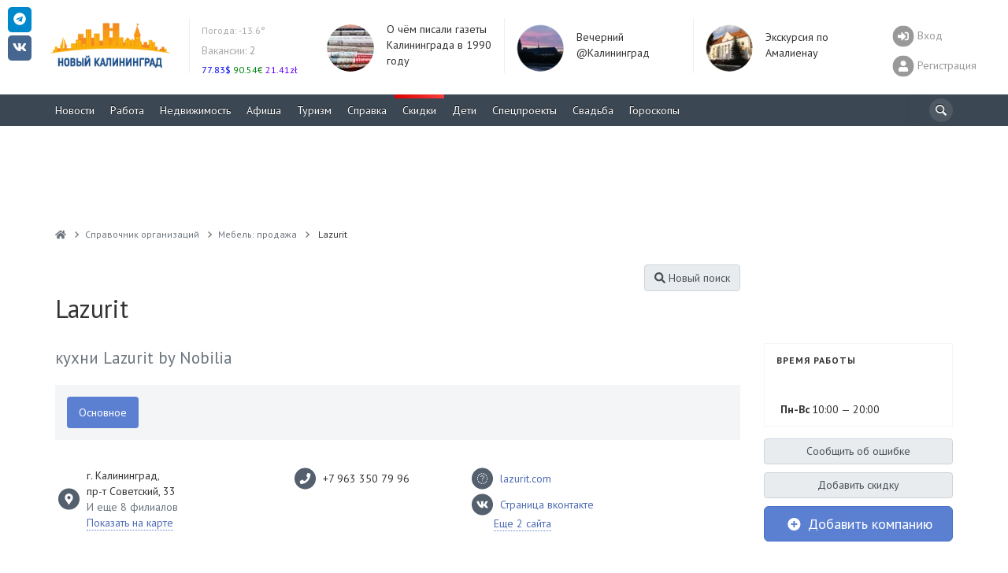

--- FILE ---
content_type: text/html; charset=UTF-8
request_url: https://www.newkaliningrad.ru/catalog/2571860-lazurit.html
body_size: 19652
content:

<!DOCTYPE html>
<html lang="ru-RU">
<head>
<meta charset="UTF-8">
<meta http-equiv="X-UA-Compatible" content="IE=Edge">
<meta name="viewport" content="width=device-width, height=device-height, initial-scale=1.0, user-scalable=no" />
<meta name="HandheldFriendly" content="True" />
<meta http-equiv="cleartype" content="on" />
<meta name="apple-mobile-web-app-capable" content="yes" />
<meta name="apple-mobile-web-app-status-bar-style" content="black-translucent" />
<meta http-equiv="msthemecompatible" content="no" />
<meta http-equiv="x-dns-prefetch-control" content="on">
<link rel="dns-prefetch" href="https://counter.yadro.ru">
<link rel="dns-prefetch" href="https://s.luxupcdnc.com">
<link rel="dns-prefetch" href="https://an.yandex.ru">
<link rel="dns-prefetch" href="https://fonts.googleapis.com">
<link rel="preconnect" href="https://fonts.gstatic.com" crossorigin />
<link rel="preload" href="https://fonts.googleapis.com/css?family=PT+Sans:400,400i,700,700i&display=swap&subset=cyrillic" as="style">
<link rel="alternate" type="application/rss+xml" title="Новый Калининград.Ru: Новости" href="/news/rss.xml" />
<title>Lazurit кухни Lazurit by Nobilia : телефон, адрес, как проехать - справочник предприятий</title>
<link rel="shortcut icon" href="/favicon.ico" type="image/x-icon">
<meta name="msapplication-TileImage" content="/mstile-2020-400x400.png">
<link rel="apple-touch-icon" sizes="57x57" href="/mstile-57x57.png">
<link rel="apple-touch-icon" sizes="144x144" href="/mstile-144x144.png">
<link rel="apple-touch-icon" sizes="180x180" href="/mstile-180x180.png">
<link rel="apple-touch-icon" sizes="310x310" href="/mstile-310x310.png">
<link rel="apple-touch-icon" sizes="400x400" href="/mstile-2020-400x400.png">
<link rel="apple-touch-icon" sizes="558x558" href="/mstile-558x558.png">
<link rel="manifest" href="/site.webmanifest">
<meta name="msapplication-TileColor" content="#3B4753">
<meta name="theme-color" content="#3B4753">
<style type="text/css">body{overflow-y:scroll;}.h1,h1{line-height:46px;margin-top:0!important;}@media screen and (max-width:768px){#page-wrapper{padding-top:56px;}}.pr-side-240{min-height:400px;}.brief-item__title{font-size:14px;display:inline;}</style>
<meta name="robots" content="index,follow" />
<meta name="keywords" content="Калининград, каталог компаний, Lazurit, кухни Lazurit by Nobilia, мебель для библиотеки, мебель для ванной комнаты, мебель для гостиных, детская мебель, мебель для кабинета, корпусная мебель, мебель для кухни и столовой, мягкая мебель, офисная мебель, мебель для прихожей, мебель для спальни, производители мебели, мебель шпон, мебель из ДСП, мебель МДФ, продажа матрасов, мебельные фабрики" />
<meta name="description" content="Lazurit   - справочник предприятий - Новый Калининград.Ru" />
<link href="https://fonts.googleapis.com/css?family=PT+Sans:400,400i,700,700i&display=swap&subset=cyrillic" type="text/css" rel="stylesheet" />
<link href="/bitrix/js/ui/design-tokens/dist/ui.design-tokens.css?167024863823393" type="text/css" rel="stylesheet" />
<link href="/bitrix/js/ui/fonts/opensans/ui.font.opensans.css?16702486382555" type="text/css" rel="stylesheet" />
<link href="/bitrix/js/main/popup/dist/main.popup.bundle.css?167024863828394" type="text/css" rel="stylesheet" />
<link href="/bitrix/js/altasib.errorsend/css/window.css?1670248639540" type="text/css" rel="stylesheet" />
<link href="/local/components/newkaliningrad/catalog.detail/templates/.default/style.css?1669670304208" type="text/css" rel="stylesheet" />
<link href="/local/templates/slid_main/components/newkaliningrad/social.share/slid/style.css?1669670304505" type="text/css" rel="stylesheet" />
<link href="/local/components/newkaliningrad/adv.banner.iframe/templates/.default/style.css?1669670304348" type="text/css" rel="stylesheet" />
<link href="/local/templates/slid_main/components/bitrix/breadcrumb/breadcrumbs/style.css?1669670304227" type="text/css" data-template-style="true" rel="stylesheet" />
<link href="/local/templates/slid_main/styles.css?1756380060183" type="text/css" data-template-style="true" rel="stylesheet" />
<script type="text/javascript">if(!window.BX)window.BX={};if(!window.BX.message)window.BX.message=function(mess){if(typeof mess==='object'){for(let i in mess) {BX.message[i]=mess[i];} return true;}};</script>
<script type="text/javascript">(window.BX||top.BX).message({'pull_server_enabled':'N','pull_config_timestamp':'0','pull_guest_mode':'N','pull_guest_user_id':'0'});(window.BX||top.BX).message({'PULL_OLD_REVISION':'Для продолжения корректной работы с сайтом необходимо перезагрузить страницу.'});</script>
<script type="text/javascript">(window.BX||top.BX).message({'JS_CORE_LOADING':'Загрузка...','JS_CORE_NO_DATA':'- Нет данных -','JS_CORE_WINDOW_CLOSE':'Закрыть','JS_CORE_WINDOW_EXPAND':'Развернуть','JS_CORE_WINDOW_NARROW':'Свернуть в окно','JS_CORE_WINDOW_SAVE':'Сохранить','JS_CORE_WINDOW_CANCEL':'Отменить','JS_CORE_WINDOW_CONTINUE':'Продолжить','JS_CORE_H':'ч','JS_CORE_M':'м','JS_CORE_S':'с','JSADM_AI_HIDE_EXTRA':'Скрыть лишние','JSADM_AI_ALL_NOTIF':'Показать все','JSADM_AUTH_REQ':'Требуется авторизация!','JS_CORE_WINDOW_AUTH':'Войти','JS_CORE_IMAGE_FULL':'Полный размер'});</script>
<script type="text/javascript" src="/bitrix/js/main/core/core.js?1670248638488274"></script>
<script>BX.setJSList(['/bitrix/js/main/core/core_ajax.js','/bitrix/js/main/core/core_promise.js','/bitrix/js/main/polyfill/promise/js/promise.js','/bitrix/js/main/loadext/loadext.js','/bitrix/js/main/loadext/extension.js','/bitrix/js/main/polyfill/promise/js/promise.js','/bitrix/js/main/polyfill/find/js/find.js','/bitrix/js/main/polyfill/includes/js/includes.js','/bitrix/js/main/polyfill/matches/js/matches.js','/bitrix/js/ui/polyfill/closest/js/closest.js','/bitrix/js/main/polyfill/fill/main.polyfill.fill.js','/bitrix/js/main/polyfill/find/js/find.js','/bitrix/js/main/polyfill/matches/js/matches.js','/bitrix/js/main/polyfill/core/dist/polyfill.bundle.js','/bitrix/js/main/core/core.js','/bitrix/js/main/polyfill/intersectionobserver/js/intersectionobserver.js','/bitrix/js/main/lazyload/dist/lazyload.bundle.js','/bitrix/js/main/polyfill/core/dist/polyfill.bundle.js','/bitrix/js/main/parambag/dist/parambag.bundle.js']);
</script>
<script type="text/javascript">(window.BX||top.BX).message({'LANGUAGE_ID':'ru','FORMAT_DATE':'DD.MM.YYYY','FORMAT_DATETIME':'DD.MM.YYYY HH:MI:SS','COOKIE_PREFIX':'NK','SERVER_TZ_OFFSET':'7200','UTF_MODE':'Y','SITE_ID':'ru','SITE_DIR':'/','USER_ID':'','SERVER_TIME':'1768814452','USER_TZ_OFFSET':'0','USER_TZ_AUTO':'Y','bitrix_sessid':'5a61d9ee08e40c71ac340f4520440dc5'});</script>
<script type="text/javascript" src="/bitrix/js/pull/protobuf/protobuf.js?1670248638274055"></script>
<script type="text/javascript" src="/bitrix/js/pull/protobuf/model.js?167024863870928"></script>
<script type="text/javascript" src="/bitrix/js/main/core/core_promise.js?16702486385220"></script>
<script type="text/javascript" src="/bitrix/js/rest/client/rest.client.js?167024863817414"></script>
<script type="text/javascript" src="/bitrix/js/pull/client/pull.client.js?167024863881036"></script>
<script type="text/javascript" src="/bitrix/js/main/jquery/jquery-1.12.4.min.js?167024863897163"></script>
<script type="text/javascript" src="/bitrix/js/main/popup/dist/main.popup.bundle.js?1670248638116769"></script>
<meta captcha="recaptcha">
<link href="/local/assets/build/css/main-3cccd69f.css?v=1" type="text/css" data-template-style="true" rel="stylesheet">
<link href="/local/assets/build/css/vendor-2c9830ca.css" type="text/css" data-template-style="true" rel="stylesheet">
<script async src="https://yastatic.net/pcode/adfox/header-bidding.js"></script>
<script charset="UTF-8" src="/local/assets/js/yabinding.js?v=27042020"></script>
<script>(function(){function a(){__clADF__.adxAllowed(0)}var b=window,c=b.document,d=c.getElementsByTagName('head')[0];d||(d=c.createElement('head'),b.appendChild(d)),b.__clADF__={state:0,loaded:0,adxAllowed:function(a){if(1!=this.loaded){n='adfoxAsyncParams',b[n]&&b[n].forEach(function(b){b.params.pk=a}),n1=n+'Scroll',b[n1]&&b[n1].forEach(function(b){b[0].params.pk=a}),n1=n+'Adaptive',b[n1]&&b[n1].forEach(function(b){b[0].params.pk=a}),n='Adaptive',b[n]&&b[n].forEach(function(b){b[0].params.pk=a}),this.state=a;var d=document.createElement('script');d.setAttribute('src','https://yastatic.net/pcode/adfox/loader.js'),d.setAttribute('async','async');var e=c.getElementsByTagName('head')[0];e||(e=c.createElement('head'),b.appendChild(e)),e.appendChild(d),this.loaded=1}}};var e=c.createElement('script');e.setAttribute('src','//clickiocdn.com/hbadx/?f=__clADF__&rt='+new Date().getTime()+'&site_id=212734&title='+encodeURIComponent(c.title)+'&r='+encodeURIComponent(c.referrer)),e.setAttribute('async','async'),e.onreadystatechange=function(){'loaded'!=this.readyState&&'complete'!=this.readyState&&setTimeout(a,0)},e.onerror=function(){setTimeout(a,0)},d.appendChild(e),setTimeout(a,3e3)})();</script>
<meta property="fb:app_id" content="149804178370700" />
<meta property="og:url" content="https://www.newkaliningrad.ru/catalog/2571860-lazurit.html" />
<meta property="og:type" content="article" />
<meta property="og:title" content="Lazurit" />
<meta property="og:description" content="" />
<meta property="og:image" content="https://www.newkaliningrad.ru/tmp/2571860.jpg" />
<meta property="og:updated_time" content="1633679535" />
<meta name="twitter:card" content="summary_large_image" />
<meta name="twitter:site" content="@nkaliningrad" />
<meta name="twitter:creator" content="@nkaliningrad" />
<meta name="twitter:title" content="Lazurit" />
<meta name="twitter:description" content="" />
<meta name="twitter:image:src" content="https://www.newkaliningrad.ru/tmp/2571860.jpg" />
<meta name="twitter:domain" content="https://www.newkaliningrad.ru" />
<meta name="title" content="Lazurit" />
<meta itemprop="image" content="https://www.newkaliningrad.ru/tmp/2571860.jpg"/>
<link rel="image_src" href="https://www.newkaliningrad.ru/tmp/2571860.jpg" />
<script async defer src="https://maps.googleapis.com/maps/api/js?key=AIzaSyC3HlH_ol2pTi_RHSTvNtjYM4QispQpdFA&callback=initialize" type="text/javascript"></script>
<link href="https://www.newkaliningrad.ru/catalog/2571860-lazurit.html" rel="canonical">
<script type="text/javascript">
var ALXerrorSendMessages={
        'head':'Найденная Вами ошибка в тексте',
        'footer':'<b>Послать сообщение об ошибке автору?</b><br/><span style="font-size:10px;color:#7d7d7d">(ваш браузер останется на той же странице)</span>',
        'comment':'Комментарий для автора (необязательно)',
        'TitleForm':'Сообщение об ошибке',
        'ButtonSend':'Отправить',
        'LongText':'Вы выбрали слишком большой объем текста.',
        'LongText2':'Попробуйте ещё раз.',
        'cancel':'Отмена',
        'senderror':'Ошибка отправки сообщения!',
        'close':'Закрыть',
        'text_ok':'Ваше сообщение отправлено.',
        'text_ok2':'Спасибо за внимание!'
}
</script>
<script type='text/javascript' async src='/bitrix/js/altasib.errorsend/error.js'></script>
<script type="text/javascript" src="/local/assets/build/js/vendor-bad3c0d4.js?16696703051062"></script>
<script type="text/javascript" src="/local/assets/build/js/polyfills-9dbe84ce.js?166967030517023"></script>
<script type="text/javascript" src="/local/assets/js/cookie.min.js?16696703041963"></script>
<script type="text/javascript" src="/local/assets/js/jquery.touchSwipe.min.js?166967030411495"></script>
<script type="text/javascript" src="/local/assets/js/nanoScroller.min.js?16696703047849"></script>
<script type="text/javascript" src="/local/assets/js/jquery.hoverIntent.min.js?16696703041753"></script>
<script type="text/javascript" src="/local/assets/js/bootstrap.min.js?166967030431819"></script>
<script type="text/javascript" src="/local/assets/js/masonry.min.js?166967030425249"></script>
<script type="text/javascript" src="/local/assets/js/jquery.fitvids.min.js?16696703042404"></script>
<script type="text/javascript" src="/local/assets/js/fotorama.min.js?166967030438914"></script>
<script type="text/javascript" src="/local/assets/js/jquery.lightbox.min.js?16696703049905"></script>
<script type="text/javascript" src="/local/assets/js/bootstrap-datepicker.min.js?166967030433218"></script>
<script type="text/javascript" src="/local/assets/js/jquery.imagesloaded.min.js?16696703049882"></script>
<script type="text/javascript" src="/local/assets/js/selectize.min.js?166967030442323"></script>
<script type="text/javascript" src="/local/assets/js/lazysizes.min.js?16696703046658"></script>
<script type="text/javascript" src="/local/assets/plugins/stickybits/jquery.stickybits.min.js?16696703044498"></script>
<script type="text/javascript" src="/local/assets/build/js/font-326f096a.js?166967030567583"></script>
<script type="text/javascript" src="/local/assets/build/js/app-6a601392.js?166967030515496"></script>
<script type="text/javascript" src="/local/assets/build/js/utils-db0eb949.js?166967030525259"></script>
<script type="text/javascript" src="/local/components/newkaliningrad/catalog.detail/templates/.default/script.js?166967030458562"></script>
<style>@media (max-width:768px){body[data-branding]:not([data-branding=""]) #page-wrapper{margin-top:145px;padding-top:1rem;}}</style>
<!--[if lt IE 10]>
    <script src="/local/templates/slid_mainjs/respond.js" type="text/javascript"></script>
    <![endif]-->
<!--[if gte IE 9]>
    <style type="text/css">
        .brief-list .all-block,
        .btn-default {
            filter: none;
        }
    </style>
    <![endif]-->
<script>window.yaContextCb=window.yaContextCb||[]</script>
<script src="https://yandex.ru/ads/system/context.js" async></script>
</head>
<body data-branding="">
<div id="page-wrapper">
<div id="panel-wrapper" style="background:#f0f0f0; box-shadow:0 0 10px #aaa inset">
</div>
<div id="page-buffer">
<div class="header hidden-xs" id="header">
<div class="container head-container">
<div class="row">
<div class="header-box logo">
<a href="/">
<img src="/images/logo.gif" alt="" width="170" height="71" data-pagespeed-no-transform />
</a>
<script type="text/javascript">
new Image().src = "//counter.yadro.ru/hit?r"+
escape(document.referrer)+((typeof(screen)=="undefined")?"":
";s"+screen.width+"*"+screen.height+"*"+(screen.colorDepth?
screen.colorDepth:screen.pixelDepth))+";u"+escape(document.URL)+
";"+Math.random();</script>
<noscript><img src="//counter.yadro.ru/hit" width=1 height=1 alt=""></noscript> </div>
<div id="informers">
<div class="inf-block">
<link rel="stylesheet" type="text/css" href="/weather/css/iconvault.css">
<style type="text/css">a.weather-link,a.weather-link:hover,a.weather-link:link,a.weather-link:active,a.weather-link:visited{color:#959ba6;text-decoration:none;}.header .weather a:hover{text-decoration:none}.header a{color:#999;text-decoration:none}#informers .inf-block .header-box{font-size:14px;}</style>
<div class="header-box hide-third today weather" data-test="14_20" style="">
<div class="">
<div class="my-5">
<a title="Погода в Калининграде: Безоблачно
Температура: -13.6°
Давление: 775мм
Влажность: 99%" style="font-size: 12px; color: rgb(170, 170, 170);" href="/weather/" class="weather-link">
<span style="">
Погода:
</span>
-13.6° </a>
</div>
<div class="my-5">
<a title="Вакансии" href="/job/vacancy/fresh/?utm_source=newkaliningrad&utm_medium=header"><span style="color:#aaa;">Вакансии:</span> 2</a><br>
</div>
<style>.currency a:hover{text-decoration:none}.header .currency ul{margin:0;padding:0;}.header .currency ul li{display:inline;width:auto;}.header .currency ul li .symbol{display:inline;width:auto;}.header .currency ul li .rate{display:inline;width:auto;}</style>
<div class="currency">
<ul>
<li class="rise">
<a title="Смотреть курсы покупки/продажи валют в Калининграде" href="/inform/exchange/">
<span class="rate" style="color: #0007F4;">
77.83$ </span>
</a>
</li>
<li class="rise">
<a title="Смотреть курсы покупки/продажи валют в Калининграде" href="/inform/exchange/">
<span class="rate" style="color: #008510;">
90.54&euro; </span>
</a>
</li>
<li class="rise">
<a title="Смотреть курсы покупки/продажи валют в Калининграде" href="/inform/exchange/">
<span class="rate" style="color: #6200FF;">
21.41zł </span>
</a>
</li>
</ul>
</div>
</div>
</div>
</div>
</div>
<div class="day-themes-list ">
<div class="header-box hide-third inner-teaser" style="width: 20%;">
<div class="inner-item" data-vr-zone="Header themes" data-vr-contentbox="Header themes" data-vr-contentbox-url="https://www.newkaliningrad.ru/news/community/24144542-skomorokhi-u-yelki-i-patrony-v-butylke-o-chem-pisali-gazety-35-let-nazad.html?from=bottom_main_page">
<div class="inner-item__img-holder">
<a href="https://www.newkaliningrad.ru/news/community/24144542-skomorokhi-u-yelki-i-patrony-v-butylke-o-chem-pisali-gazety-35-let-nazad.html?from=header_themes" class="inner-item__link">
<img class="inner-item__img" src="/resize/60x60/upload/medialibrary/ad2/ad209ed609c09afcf9ab9dddc6bfd9c9.jpg" width="60" height="60" alt="О чём писали газеты Калининграда в 1990 году " title="О чём писали газеты Калининграда в 1990 году "> </a>
</div>
<div class="inner-item__content" data-vr-headline>
<a class="inner-item__link" href="https://www.newkaliningrad.ru/news/community/24144542-skomorokhi-u-yelki-i-patrony-v-butylke-o-chem-pisali-gazety-35-let-nazad.html?from=header_themes">О чём писали газеты Калининграда в 1990 году </a>
</div>
</div>
</div>
<div class="header-box hide-third inner-teaser" style="width: 20%;">
<div class="inner-item" data-vr-zone="Header themes" data-vr-contentbox="Header themes" data-vr-contentbox-url="https://www.newkaliningrad.ru/news/evening/">
<div class="inner-item__img-holder">
<a href="https://www.newkaliningrad.ru/news/evening/?from=header_themes" class="inner-item__link">
<img class="inner-item__img" src="/resize/60x60/upload/medialibrary/4e7/zt0ieux3f8kzrd70m30es1csgj57narl.png" width="60" height="60" alt="Вечерний @Калининград" title="Вечерний @Калининград"> </a>
</div>
<div class="inner-item__content" data-vr-headline>
<a class="inner-item__link" href="https://www.newkaliningrad.ru/news/evening/?from=header_themes">Вечерний @Калининград</a>
</div>
</div>
</div>
<div class="header-box hide-third inner-teaser" style="width: 20%;">
<div class="inner-item" data-vr-zone="Header themes" data-vr-contentbox="Header themes" data-vr-contentbox-url="https://www.newkaliningrad.ru/special/amalienau/">
<div class="inner-item__img-holder">
<a href="https://www.newkaliningrad.ru/special/amalienau/?from=header_themes" class="inner-item__link">
<img class="inner-item__img" src="/resize/60x60/upload/medialibrary/f12/klo6r0fm91e7iqz8xy3u4pzns8h8nczw.png" width="60" height="60" alt="Экскурсия по Амалиенау " title="Экскурсия по Амалиенау "> </a>
</div>
<div class="inner-item__content" data-vr-headline>
<a class="inner-item__link" href="https://www.newkaliningrad.ru/special/amalienau/?from=header_themes">Экскурсия по Амалиенау </a>
</div>
</div>
</div>
</div>
<div class="pull-right user-info">
<div>
<a href="/my/login.php?back_url=/catalog/2571860-lazurit.html?id=2571860" class="user-switch visible-xs">
<i class="fa-2x fas fa-sign-in-alt" data-fa-transform="shrink-8" data-fa-mask="fas fa-circle"></i>
</a>
<a href="/my/login.php?back_url=/catalog/2571860-lazurit.html?id=2571860" class="user-info__link login-link">
<i class="fa-2x fas fa-sign-in-alt" data-fa-transform="shrink-8" data-fa-mask="fas fa-circle"></i>
<span>Вход</span>
</a>
<a href="/my/register/" class="user-info__link register-link">
<i class="fa-2x fas fa-user" data-fa-transform="shrink-8" data-fa-mask="fas fa-circle"></i>
<span>Регистрация</span>
</a>
</div>
</div>
</div>
</div>
<div id="mainmenu" class="navigation" style="overflow:hidden; height:40px;">
<div class="container">
<a href="#show_nav" class="nav-switch visible-xs" onclick="jQuery('.navigation .nav').slideToggle(); return false;"><i class="icon-menu"></i></a>
<div class="search-bar">
<noindex>
<form id="search_form" style="margin: 0; font-size: 14px;" action="/search/" method="GET">
<i class="icon-search" onclick="$('#header-search').focus();"></i>
<input type="search" name="text" id="header-search">
</form>
</noindex>
</div>
<script>
            
            function fsearch_form() {
                jQuery('#fsearch').toggle();
                jQuery('sbutton').hide();
            }

            function antonsearch() {
                jQuery('#antores').toggle();
            }

            jQuery(document).ready(function () {
                jQuery("body").on("click", '#ya_search_btn', function () {
                    window.location = 'https://www.newkaliningrad.ru/search/forum.php?searchid=2202044&text=' + jQuery('.ya_input').val();
                });
                jQuery('#nk_search_btn').click(function () {
                    window.location = 'https://www.newkaliningrad.ru/search/index.php?query=' + jQuery('.nk_input').val();
                });
            });

        </script>
<ul class="nav navbar-nav">
<li class="  ">
<a href="/news/" title="Новости Калининграда">
Новости </a>
</li>
<li class="  ">
<a href="/job/" title="Вакансии, резюме">
Работа </a>
</li>
<li class="  ">
<a href="/realty/" title="Всё о рынке недвижимости Калининграда">
Недвижимость </a>
</li>
<li class="  ">
<a href="/afisha/" title="Всё самое интересное в Калининграде">
Афиша </a>
</li>
<li class="  ">
<a href="/afisha/restaurants/" title="Туризм, Рестораны и развлечения Калининграда">
Туризм </a>
</li>
<li class="  ">
<a href="/inform/" title="Справка - Расписания, телефоны, адреса">
Справка </a>
</li>
<li class="important  ">
<a href="/discounts/" title="Акции и скидки Калининграда">
<span style="background:linear-gradient(to left, #f55, #d00) repeat scroll 0 0 #ff5300"></span>
Скидки </a>
</li>
<li class="  ">
<a href="/kids/" title="Все о детях и их родителях">
Дети </a>
</li>
<li class="  ">
<a href="/special/" title="">
Спецпроекты </a>
</li>
<li class="  ">
<a href="/wedding/" title="Все о свадьбе в Калининграде">
Свадьба </a>
</li>
<li class="  ">
<a href="/horoscope/" title="Астрологический прогноз на сегодня">
Гороскопы </a>
</li>
<li class="wow wow-first" style="display:none" data-test="1">
<a href="https://www.newkaliningrad.ru/special/kid-guides/2025/" title="смотреть путеводитель ">
Секции </a>
</li>
</ul>
</div>
</div>
<div class="clearfix"></div>
<style>li.wow-first a{background:#04B404;}li.wow-first a:hover{background:rgba(4,160,4,1) !important;}</style>
<style>li.adv span,li.important span{margin:-10px 0px 5px -10px;}.navigation .search-bar input{height:30px;width:30px;padding:0;}.navigation .search-bar input:focus{padding-left:30px;}.navigation .nav>li>a{padding:10px;}.navigation .search-bar .icon-search{margin:-5px 0px 0px -5px}#header div.navigation ul.nav li.active{background:none repeat scroll 0% 0% #54606E;}#header div.navigation ul.nav li .expand{}</style>
</div>
<div class="clearfix"></div>
<noindex>
<style>.banner-w100 .container{padding:0;}.banner-w100 img{height:auto;}.banner-w100 img[height="0"]{height:0;}.banner-w100 br{display:none !important;}</style>
<div id="w100" style="position:relative;display:flex; align-items:center;justify-content: center;margin:0 0 0 0; text-align:center; width:100%; min-height:0; height:250px; overflow:hidden; background:;" class="adv" data-adv_id="">
<div class="banner-w100">
<div id="yandex_rtb_R-A-127625-25"></div>
<script type="text/javascript">
    (function(w, d, n, s, t) {
        w[n] = w[n] || [];
        w[n].push(function() {
            Ya.Context.AdvManager.render({
                blockId: "R-A-127625-25",
                renderTo: "yandex_rtb_R-A-127625-25",
                async: true
            });
        });
        t = d.getElementsByTagName("script")[0];
        s = d.createElement("script");
        s.type = "text/javascript";
        s.src = "//an.yandex.ru/system/context.js";
        s.async = true;
        t.parentNode.insertBefore(s, t);
    })(this, this.document, "yandexContextAsyncCallbacks");
</script></div><!--erid://erid--><style>#w100{height:120px!important;}</style><style>.w100custom *{max-height:100px !Important;}.banner-w100>div{margin:0 auto !important;}</style> </div>
</noindex>
<div class="container">
<div class="row">
<div class="col-main">
<ul class="breadcrumb" vocab="https://schema.org/" typeof="BreadcrumbList"><li property="itemListElement" typeof="ListItem"><a property="item" typeof="WebPage" href="/" title="Новый Калининград.Ru"><i class="fa fa-home"></i><span class="hidden" property="name">Новый Калининград.Ru</span></a><meta property="position" content="1" /></li><li property="itemListElement" typeof="ListItem"><a property="item" typeof="WebPage" href="/catalog/" title="Справочник организаций"><span property="name">Справочник организаций</span></a><meta property="position" content="2" /></li><li property="itemListElement" typeof="ListItem"><a property="item" typeof="WebPage" href="/catalog/mebel-prodazha/" title="Мебель: продажа"><span property="name">Мебель: продажа</span></a><meta property="position" content="3" /></li><li class="cur-page" property="itemListElement" typeof="ListItem">
<span property="name">Lazurit</span>
<meta property="position" content="4"></li></ul></div></div></div>
<div class="mobile-menu-container visible-xs">
<div id="topbar">
<input class="layout__state" type="checkbox" id="layoutState">
<div class="topbar_header" role="banner">
<label class="sidebar__trigger" for="layoutState" onclick="toggleMobileMenu();">
<span class="sidebar__bar"></span>
</label>
<a class="topbar-title" href="/">
<svg width="182" height="44" viewBox="0 0 182 44" fill="none" xmlns="http://www.w3.org/2000/svg">
<g clip-path="url(#clip0_1114_142)">
<path d="M13.91 4.28V19.4H10.41V13.2H3.54V19.4H0.0400009V4.28H3.54V10.24H10.41V4.28H13.91ZM24.91 19.66C23.34 19.66 21.93 19.32 20.66 18.64C19.41 17.97 18.42 17.04 17.7 15.86C16.99 14.66 16.64 13.32 16.64 11.84C16.64 10.36 16.99 9.02 17.7 7.84C18.42 6.65 19.41 5.71 20.66 5.04C21.93 4.36 23.34 4.02 24.91 4.02C26.48 4.02 27.89 4.36 29.15 5.04C30.4 5.71 31.39 6.65 32.11 7.84C32.83 9.02 33.19 10.36 33.19 11.84C33.19 13.32 32.83 14.66 32.11 15.86C31.39 17.04 30.4 17.97 29.15 18.64C27.89 19.32 26.48 19.66 24.91 19.66ZM24.91 16.68C25.81 16.68 26.61 16.48 27.33 16.07C28.05 15.66 28.61 15.08 29.02 14.35C29.44 13.61 29.64 12.78 29.64 11.84C29.64 10.9 29.44 10.07 29.02 9.33C28.61 8.6 28.05 8.03 27.33 7.63C26.61 7.21 25.81 7 24.91 7C24.02 7 23.21 7.21 22.49 7.63C21.77 8.03 21.21 8.6 20.79 9.33C20.38 10.07 20.18 10.9 20.18 11.84C20.18 12.78 20.38 13.61 20.79 14.35C21.21 15.08 21.77 15.66 22.49 16.07C23.21 16.48 24.02 16.68 24.91 16.68ZM46.36 11.52C47.28 11.79 47.99 12.24 48.47 12.86C48.96 13.47 49.21 14.24 49.21 15.14C49.21 16.48 48.7 17.53 47.68 18.28C46.67 19.03 45.22 19.4 43.33 19.4H35.88V4.28H42.92C44.68 4.28 46.05 4.62 47.03 5.3C48.01 5.97 48.5 6.94 48.5 8.19C48.5 8.94 48.31 9.6 47.94 10.18C47.56 10.74 47.03 11.18 46.36 11.52ZM39.36 10.54H42.62C43.38 10.54 43.96 10.39 44.35 10.09C44.74 9.77 44.93 9.31 44.93 8.71C44.93 8.12 44.73 7.66 44.33 7.35C43.94 7.03 43.37 6.87 42.62 6.87H39.36V10.54ZM43.2 16.81C44.85 16.81 45.67 16.16 45.67 14.86C45.67 13.61 44.85 12.98 43.2 12.98H39.36V16.81H43.2ZM59.3 9.25C61.14 9.25 62.55 9.66 63.53 10.48C64.53 11.3 65.02 12.52 65.02 14.13C65.02 15.84 64.48 17.15 63.38 18.06C62.3 18.95 60.78 19.4 58.8 19.4H51.98V4.28H55.45V9.25H59.3ZM58.61 16.81C59.52 16.81 60.22 16.58 60.72 16.14C61.24 15.69 61.5 15.04 61.5 14.19C61.5 12.62 60.54 11.84 58.61 11.84H55.45V16.81H58.61ZM66.94 4.28H70.42V19.4H66.94V4.28ZM74.19 4.28H77.67V14.13L84.88 4.28H88.16V19.4H84.71V9.57L77.49 19.4H74.19V4.28ZM81.16 3.31C78.4 3.31 77 2.21 76.97 0H79.37C79.4 1.05 80 1.58 81.16 1.58C81.74 1.58 82.18 1.45 82.48 1.19C82.78 0.92 82.94 0.52 82.96 0H85.36C85.34 1.08 84.99 1.9 84.3 2.47C83.61 3.03 82.56 3.31 81.16 3.31ZM5.9 34.31H3.48V40.4H0V25.28H3.48V31.39H5.98L9.96 25.28H13.65L8.71 32.58L13.8 40.4H9.83L5.9 34.31ZM25.39 37.16H18.37L17.03 40.4H13.44L20.18 25.28H23.64L30.4 40.4H26.72L25.39 37.16ZM24.28 34.5L21.89 28.71L19.49 34.5H24.28ZM46.01 25.28V40.4H42.55V28.13H37.37L37.26 31.28C37.19 33.43 37.01 35.17 36.74 36.51C36.47 37.84 36.01 38.86 35.36 39.58C34.72 40.28 33.83 40.64 32.68 40.64C32.2 40.64 31.63 40.56 30.95 40.4L31.17 37.44C31.35 37.5 31.56 37.53 31.79 37.53C32.63 37.53 33.21 37.04 33.54 36.06C33.87 35.06 34.08 33.52 34.17 31.41L34.39 25.28H46.01ZM49.78 25.28H53.26V35.13L60.47 25.28H63.76V40.4H60.3V30.57L53.09 40.4H49.78V25.28ZM81.39 25.28V40.4H77.89V34.2H71.02V40.4H67.52V25.28H71.02V31.24H77.89V25.28H81.39ZM85.18 25.28H88.66V35.13L95.87 25.28H99.15V40.4H95.7V30.57L88.48 40.4H85.18V25.28ZM116.78 25.28V40.4H113.29V34.2H106.42V40.4H102.92V25.28H106.42V31.24H113.29V25.28H116.78ZM131.22 28.13H124.03L124.05 40.4H120.57V25.28H131.24L131.22 28.13ZM139.92 25.28C141.26 25.28 142.42 25.5 143.4 25.95C144.39 26.4 145.16 27.03 145.69 27.85C146.22 28.67 146.49 29.64 146.49 30.77C146.49 31.88 146.22 32.85 145.69 33.68C145.16 34.5 144.39 35.14 143.4 35.58C142.42 36.02 141.26 36.23 139.92 36.23H136.88V40.4H133.38V25.28H139.92ZM139.73 33.38C140.78 33.38 141.58 33.16 142.13 32.71C142.67 32.25 142.95 31.6 142.95 30.77C142.95 29.92 142.67 29.27 142.13 28.82C141.58 28.36 140.78 28.13 139.73 28.13H136.88V33.38H139.73ZM158.28 37.16H151.26L149.92 40.4H146.33L153.07 25.28H156.53L163.29 40.4H159.62L158.28 37.16ZM157.17 34.5L154.78 28.71L152.38 34.5H157.17ZM181.01 37.55V43.53H177.77V40.4H167.1V43.53H163.86L163.88 37.55H164.49C165.4 37.52 166.04 36.86 166.41 35.56C166.79 34.27 167.02 32.42 167.1 30.01L167.28 25.28H178.9V37.55H181.01ZM170.19 30.33C170.12 32.13 169.97 33.65 169.74 34.87C169.51 36.08 169.16 36.97 168.68 37.55H175.44V28.13H170.26L170.19 30.33Z" fill="white"/>
</g>
<defs>
<clipPath id="clip0_1114_142">
<rect width="182" height="44" fill="white"/>
</clipPath>
</defs>
</svg>
</a>
<div class="pull-right user-wrap">
<a href="/my/login.php?back_url=/catalog/2571860-lazurit.html?id=2571860" class="user-login-link pull-right" aria-label="Войти">
<svg xmlns="http://www.w3.org/2000/svg" viewBox="0 0 512 512"><path d="M416 32h-64c-17.67 0-32 14.33-32 32s14.33 32 32 32h64c17.67 0 32 14.33 32 32v256c0 17.67-14.33 32-32 32h-64c-17.67 0-32 14.33-32 32s14.33 32 32 32h64c53.02 0 96-42.98 96-96V128C512 74.98 469 32 416 32zM342.6 233.4l-128-128c-12.51-12.51-32.76-12.49-45.25 0c-12.5 12.5-12.5 32.75 0 45.25L242.8 224H32C14.31 224 0 238.3 0 256s14.31 32 32 32h210.8l-73.38 73.38c-12.5 12.5-12.5 32.75 0 45.25s32.75 12.5 45.25 0l128-128C355.1 266.1 355.1 245.9 342.6 233.4z"/></svg>
</a>
</div>
</div>
</div>
</div>
<style type="text/css">.param-list li .value{margin:0;}@media (min-width:770px){.param-list li .value{margin:0 0 0 215px;}}.company-box-small .contact span,.contact__text,.contact__icon{display:table-cell;}.contact__icon{color:#333;vertical-align:top;font-size:14px;}.contact__icon .fa-stack-2x{color:#54606E;}.contact--featured .contact__icon .fa-stack-2x,.featured .contact__icon .fa-stack-2x{color:#e3bc70;}.company-box-small .box-header--featured{border-bottom:1px solid #e67e22 !important;}.company-box-small.featured .contact i{background-color:transparent;}.company-box-small .contact i{line-height:28px;}.contact__text{padding-left:5px;}.contact__text a[href^="tel:"]{color:#333;}.company-contacts img{height:auto;width:100%;}.company-contacts .contact{display:flex;align-items:center;}.i-container{display:inline-block;}.w-14{width:14px;}.w-35{width:35px;}.h-28{height:28px}.lh-20{line-height:20px;}</style>
<div class="container">
<div class="row">
<div class="col-main">
<div class="pull-right">
<div class="btn-group">
<a href="#" class="btn btn-default lh-20" onclick="$('.companies-search').slideToggle(); $(this).toggleClass('active'); return false;">
<span class="i-container w-14"><i class="fa fa-search"></i></span>&nbsp;Новый поиск
</a>
</div>
</div>
<div class="clearfix"></div>
<div class="companies-search" style="margin: 20px 0px 30px 0px;display:none">
<form action="/catalog/search/" role="form" class="bulletin-search" method="get" id="search-form">
<div class="input-group">
<input type="text" class="form-control" name="q" placeholder="Найти компанию…" value="">
<span class="input-group-btn">
<button class="btn btn-primary" type="button" id="search-btn">
<i class="fa fa-search" style="position: relative; left: -5px;"></i>Найти
</button>
</span>
</div>
<div class="search-tip">
Например: <a href="/catalog/search/?q=%D0%BA%D0%B0%D1%84%D0%B5+%D0%B2+%D0%BA%D0%B0%D0%BB%D0%B8%D0%BD%D0%B8%D0%BD%D0%B3%D1%80%D0%B0%D0%B4%D0%B5"> кафе в
калининграде</a>
</div>
</form>
</div>
<div class="clearfix"></div>
<h1>
Lazurit </h1>
<p class="lead text-muted">кухни Lazurit by Nobilia</p>
<div class="user-action-box" role="tablist">
<ul class="nav nav-pills">
<li class="active"><a href="#home" role="tab" data-toggle="pill">Основное</a></li>
</ul>
</div>
<div class="tab-content">
<div class="tab-pane active" id="home">
<div class="row company-contacts">
<div class="col-md-4 col-xs-12 col-sm-8">
<div class="contact">
<span class="fa-stack contact__icon">
<span class="i-container w-35 h-28">
<i class="fa fa-circle fa-stack-2x"></i>
<i class="fas fa-map-marker-alt fa-stack-1x fa-inverse"></i>
</span>
</span>
<div class="value contact__text">
<span class='locality'>г. Калининград</span>,<br/><span class='street-address'>пр-т Советский, 33</span><br/>
<div class="text-small text-muted show-map" style="cursor:pointer">
И еще 8 филиалов </div>
<a href="#" style="cursor:pointer" class="inner text-small show-map" onclick="return false;">Показать на карте</a><br/>
</div>
</div>
</div>
<div class="visible-xs visible-sm">
<br>
</div>
<div class="col-md-3 col-xs-12" style="font-size:14px">
<div class="contact">
<span class="fa-stack contact__icon">
<span class="i-container w-35 h-28">
<i class="fa fa-circle fa-stack-2x"></i>
<i class="fa fa-phone fa-stack-1x fa-inverse"></i>
</span>
</span>
<div class="value contact__text">
<a href="tel:+79633507996" target="_blank">+7&nbsp;963&nbsp;350&nbsp;79&nbsp;96</a> </div>
</div>
</div>
<div class="col-md-3 col-xs-12" style="font-size:14px">
<div class="contact">
<span class="fa-stack contact__icon">
<span class="i-container w-35 h-28">
<i class="fa fa-circle fa-stack-2x"></i>
<i class="fab fa-fas fa-link fa-stack-1x fa-inverse"></i>
</span>
</span>
<div class="value contact__text">
<a target="_blank" href="https://www.newkaliningrad.ru/away.php?to=https%3A%2F%2Flazurit.com%2F">
lazurit.com </a>
</div>
</div>
<div class="contact">
<span class="fa-stack contact__icon">
<span class="i-container w-35 h-28">
<i class="fa fa-circle fa-stack-2x"></i>
<i class="fab fa-fab fa-vk fa-stack-1x fa-inverse"></i>
</span>
</span>
<div class="value contact__text">
<a target="_blank" href="https://www.newkaliningrad.ru/away.php?to=https%3A%2F%2Fvk.com%2Flazurit">
Страница вконтакте </a>
</div>
</div>
<div id="company-sites" style="display: none;">
<div class="contact">
<span class="fa-stack contact__icon">
<span class="i-container w-35 h-28">
<i class="fa fa-circle fa-stack-2x"></i>
<i class="fab fa-fab fa-odnoklassniki-square fa-stack-1x fa-inverse"></i>
</span>
</span>
<div class="value contact__text">
<a target="_blank" href="https://www.newkaliningrad.ru/away.php?to=https%3A%2F%2Fok.ru%2Ftdlazurit">
Страница одноклассники </a>
</div>
</div>
<div class="contact">
<span class="fa-stack contact__icon">
<span class="i-container w-35 h-28">
<i class="fa fa-circle fa-stack-2x"></i>
<i class="fab fa-fab fa-youtube fa-stack-1x fa-inverse"></i>
</span>
</span>
<div class="value contact__text">
<a target="_blank" href="https://www.newkaliningrad.ru/away.php?to=https%3A%2F%2Fwww.youtube.com%2Fchannel%2FUCkdwUfBw5jbhd8YinxEkPaQ">
Страница youtube </a>
</div>
</div>
</div>
<a href="#" class="inner text-small" style="margin-left: 32px" onclick="$('#company-sites').slideToggle(); return false;">
Еще 2 сайта </a>
</div>
</div>
<div class="bulletin-details " style="margin-top: 20px; position: relative;">
<style type="text/css">#map-canvas img{max-width:none;}</style>
<div class="companies-on-map" id="companies-on-map" style="display:none">
<div class="row">
<div class="col-sm-3 companies-list">
<div class="nano" data-act-like="nanoScroller">
<div class="content">
<div class="company-box-small featured">
<h4>Lazurit</h4>
<span class="text-muted">кухни Lazurit by Nobilia</span>
<div class="contact">
<span class="fa-stack contact__icon">
<span class="i-container w-35 h-28">
<i class="fa fa-circle fa-stack-2x"></i>
<i class="fas fa-map-marker-alt fa-stack-1x fa-inverse"></i>
</span>
</span>
<span class="contact__text">г. Калининград, пр-т Советский, 33</span>
</div>
<div class="contact">
<span class="fa-stack contact__icon">
<span class="i-container w-35 h-28">
<i class="fa fa-circle fa-stack-2x"></i>
<i class="fa fa-phone fa-stack-1x fa-inverse"></i>
</span>
</span>
<span class="contact__text">+7 963 350 79 96</span>
</div>
<span class="company-coords hidden">
<span class="lat">54.728355</span>
<span class="lon">20.4923499</span>
<span class="name">Lazurit</span>
<span class="icon" data-icon="/local/components/newkaliningrad/catalog.detail/templates/.default/images/office-marker.png"></span>
<span class="marker-content">
<small>
<b><a href="/catalog/2571860-lazurit.html">Lazurit</a></b><br/>
<small>кухни Lazurit by Nobilia</small><br/>
г. Калининград, пр-т Советский, 33 </small>
</span>
</span>
</div>
<div class="company-box-small">
<h4>
<a href="/catalog/2571881-lazurit-baranova.html">Lazurit</a>
</h4>
<span class="text-muted">салон мебели</span>
<div class="contact">
<span class="fa-stack contact__icon">
<span class="i-container w-35 h-28">
<i class="fa fa-circle fa-stack-2x"></i>
<i class="fas fa-map-marker-alt fa-stack-1x fa-inverse"></i>
</span>
</span>
<span class="contact__text">г. Калининград, ул. Профессора Баранова, 34</span>
</div>
<div class="contact">
<span class="fa-stack contact__icon">
<span class="i-container w-35 h-28">
<i class="fa fa-circle fa-stack-2x"></i>
<i class="fa fa-phone fa-stack-1x fa-inverse"></i>
</span>
</span>
<span class="contact__text">+7 906 214 00 79</span>
</div>
<span class="company-coords hidden">
<span class="lat">54.721319</span>
<span class="lon">20.506382</span>
<span class="name">Lazurit</span>
<span class="icon" data-icon="/local/components/newkaliningrad/catalog.detail/templates/.default/images/office-marker-fillial.png"></span>
<span class="marker-content">
<small>
<b><a href="/catalog/2571881-lazurit-baranova.html">Lazurit</a></b><br/>
<small>салон мебели</small><br/>
г. Калининград, ул. Профессора Баранова, 34 </small>
</span>
</span>
</div>
<div class="company-box-small">
<h4>
<a href="/catalog/2571898-lazurit-pobedy.html">Lazurit</a>
</h4>
<span class="text-muted">салон мебели</span>
<div class="contact">
<span class="fa-stack contact__icon">
<span class="i-container w-35 h-28">
<i class="fa fa-circle fa-stack-2x"></i>
<i class="fas fa-map-marker-alt fa-stack-1x fa-inverse"></i>
</span>
</span>
<span class="contact__text">г. Калининград, ул. Нарвская, 112, эт. 4</span>
</div>
<div class="contact">
<span class="fa-stack contact__icon">
<span class="i-container w-35 h-28">
<i class="fa fa-circle fa-stack-2x"></i>
<i class="fa fa-phone fa-stack-1x fa-inverse"></i>
</span>
</span>
<span class="contact__text">+7 963 350 79 12</span>
</div>
<span class="company-coords hidden">
<span class="lat">54.7421905</span>
<span class="lon">20.4992855</span>
<span class="name">Lazurit</span>
<span class="icon" data-icon="/local/components/newkaliningrad/catalog.detail/templates/.default/images/office-marker-fillial.png"></span>
<span class="marker-content">
<small>
<b><a href="/catalog/2571898-lazurit-pobedy.html">Lazurit</a></b><br/>
<small>салон мебели</small><br/>
г. Калининград, ул. Нарвская, 112, эт. 4 </small>
</span>
</span>
</div>
<div class="company-box-small">
<h4>
<a href="/catalog/2571917-lazurit-moskovskiy.html">Lazurit</a>
</h4>
<span class="text-muted">салон мебели</span>
<div class="contact">
<span class="fa-stack contact__icon">
<span class="i-container w-35 h-28">
<i class="fa fa-circle fa-stack-2x"></i>
<i class="fas fa-map-marker-alt fa-stack-1x fa-inverse"></i>
</span>
</span>
<span class="contact__text">г. Калининград, пр-т Московский, 255, эт. 2</span>
</div>
<div class="contact">
<span class="fa-stack contact__icon">
<span class="i-container w-35 h-28">
<i class="fa fa-circle fa-stack-2x"></i>
<i class="fa fa-phone fa-stack-1x fa-inverse"></i>
</span>
</span>
<span class="contact__text">+7 963 350 79 83</span>
</div>
<span class="company-coords hidden">
<span class="lat">54.708316</span>
<span class="lon">20.578709</span>
<span class="name">Lazurit</span>
<span class="icon" data-icon="/local/components/newkaliningrad/catalog.detail/templates/.default/images/office-marker-fillial.png"></span>
<span class="marker-content">
<small>
<b><a href="/catalog/2571917-lazurit-moskovskiy.html">Lazurit</a></b><br/>
<small>салон мебели</small><br/>
г. Калининград, пр-т Московский, 255, эт. 2 </small>
</span>
</span>
</div>
<div class="company-box-small">
<h4>
<a href="/catalog/2571945-lazurit-ozerova.html">Lazurit</a>
</h4>
<span class="text-muted">кухни</span>
<div class="contact">
<span class="fa-stack contact__icon">
<span class="i-container w-35 h-28">
<i class="fa fa-circle fa-stack-2x"></i>
<i class="fas fa-map-marker-alt fa-stack-1x fa-inverse"></i>
</span>
</span>
<span class="contact__text">г. Калининград, ул. Генерал-лейтенанта Озерова, 17Б, 2 этаж</span>
</div>
<div class="contact">
<span class="fa-stack contact__icon">
<span class="i-container w-35 h-28">
<i class="fa fa-circle fa-stack-2x"></i>
<i class="fa fa-phone fa-stack-1x fa-inverse"></i>
</span>
</span>
<span class="contact__text">+7 963 350 79 75</span>
</div>
<span class="company-coords hidden">
<span class="lat">54.725981</span>
<span class="lon">20.501407</span>
<span class="name">Lazurit</span>
<span class="icon" data-icon="/local/components/newkaliningrad/catalog.detail/templates/.default/images/office-marker-fillial.png"></span>
<span class="marker-content">
<small>
<b><a href="/catalog/2571945-lazurit-ozerova.html">Lazurit</a></b><br/>
<small>кухни</small><br/>
г. Калининград, ул. Генерал-лейтенанта Озерова, 17Б, 2 этаж </small>
</span>
</span>
</div>
<div class="company-box-small">
<h4>
<a href="/catalog/2571957-lazurit-polotskaya.html">Lazurit</a>
</h4>
<span class="text-muted">салон мебели</span>
<div class="contact">
<span class="fa-stack contact__icon">
<span class="i-container w-35 h-28">
<i class="fa fa-circle fa-stack-2x"></i>
<i class="fas fa-map-marker-alt fa-stack-1x fa-inverse"></i>
</span>
</span>
<span class="contact__text">г. Калининград, ул. Полоцкая, 45</span>
</div>
<div class="contact">
<span class="fa-stack contact__icon">
<span class="i-container w-35 h-28">
<i class="fa fa-circle fa-stack-2x"></i>
<i class="fa fa-phone fa-stack-1x fa-inverse"></i>
</span>
</span>
<span class="contact__text">+ 7 963 350 79 78</span>
</div>
<span class="company-coords hidden">
<span class="lat">54.7033099</span>
<span class="lon">20.4988791</span>
<span class="name">Lazurit</span>
<span class="icon" data-icon="/local/components/newkaliningrad/catalog.detail/templates/.default/images/office-marker-fillial.png"></span>
<span class="marker-content">
<small>
<b><a href="/catalog/2571957-lazurit-polotskaya.html">Lazurit</a></b><br/>
<small>салон мебели</small><br/>
г. Калининград, ул. Полоцкая, 45 </small>
</span>
</span>
</div>
<div class="company-box-small">
<h4>
<a href="/catalog/2756969-gold-wood-moskovskiy.html">Lazurit</a>
</h4>
<span class="text-muted">мебельный салон</span>
<div class="contact">
<span class="fa-stack contact__icon">
<span class="i-container w-35 h-28">
<i class="fa fa-circle fa-stack-2x"></i>
<i class="fas fa-map-marker-alt fa-stack-1x fa-inverse"></i>
</span>
</span>
<span class="contact__text">г. Калининград, пр-т Московский, 255</span>
</div>
<div class="contact">
<span class="fa-stack contact__icon">
<span class="i-container w-35 h-28">
<i class="fa fa-circle fa-stack-2x"></i>
<i class="fa fa-phone fa-stack-1x fa-inverse"></i>
</span>
</span>
<span class="contact__text">+7 (4012) 50 79 83</span>
</div>
<span class="company-coords hidden">
<span class="lat">54.708264</span>
<span class="lon">20.578598</span>
<span class="name">Lazurit</span>
<span class="icon" data-icon="/local/components/newkaliningrad/catalog.detail/templates/.default/images/office-marker-fillial.png"></span>
<span class="marker-content">
<small>
<b><a href="/catalog/2756969-gold-wood-moskovskiy.html">Lazurit</a></b><br/>
<small>мебельный салон</small><br/>
г. Калининград, пр-т Московский, 255 </small>
</span>
</span>
</div>
<div class="company-box-small">
<h4>
<a href="/catalog/6031173-lazurit-factory.html">Lazurit</a>
</h4>
<span class="text-muted">фабрика мебели</span>
<div class="contact">
<span class="fa-stack contact__icon">
<span class="i-container w-35 h-28">
<i class="fa fa-circle fa-stack-2x"></i>
<i class="fas fa-map-marker-alt fa-stack-1x fa-inverse"></i>
</span>
</span>
<span class="contact__text">г. Калининград, ш ? ?????????? ??????????, 2</span>
</div>
<div class="contact">
<span class="fa-stack contact__icon">
<span class="i-container w-35 h-28">
<i class="fa fa-circle fa-stack-2x"></i>
<i class="fa fa-phone fa-stack-1x fa-inverse"></i>
</span>
</span>
<span class="contact__text">+7 909 778 87 83</span>
</div>
<span class="company-coords hidden">
<span class="lat">54.7722184</span>
<span class="lon">20.5497135</span>
<span class="name">Lazurit</span>
<span class="icon" data-icon="/local/components/newkaliningrad/catalog.detail/templates/.default/images/office-marker-fillial.png"></span>
<span class="marker-content">
<small>
<b><a href="/catalog/6031173-lazurit-factory.html">Lazurit</a></b><br/>
<small>фабрика мебели</small><br/>
г. Калининград, ш ? ?????????? ??????????, 2 </small>
</span>
</span>
</div>
<div class="company-box-small">
<h4>
<a href="/catalog/23941758-lazurit-sovetskiy.pr.125.html">Lazurit</a>
</h4>
<span class="text-muted">салон мебели</span>
<div class="contact">
<span class="fa-stack contact__icon">
<span class="i-container w-35 h-28">
<i class="fa fa-circle fa-stack-2x"></i>
<i class="fas fa-map-marker-alt fa-stack-1x fa-inverse"></i>
</span>
</span>
<span class="contact__text">г. Калининград, пр-т Советский, 125, эт. 2</span>
</div>
<div class="contact">
<span class="fa-stack contact__icon">
<span class="i-container w-35 h-28">
<i class="fa fa-circle fa-stack-2x"></i>
<i class="fa fa-phone fa-stack-1x fa-inverse"></i>
</span>
</span>
<span class="contact__text">+7 905 245 47 89</span>
</div>
<span class="company-coords hidden">
<span class="lat">54.7409496</span>
<span class="lon">20.4727448</span>
<span class="name">Lazurit</span>
<span class="icon" data-icon="/local/components/newkaliningrad/catalog.detail/templates/.default/images/office-marker-fillial.png"></span>
<span class="marker-content">
<small>
<b><a href="/catalog/23941758-lazurit-sovetskiy.pr.125.html">Lazurit</a></b><br/>
<small>салон мебели</small><br/>
г. Калининград, пр-т Советский, 125, эт. 2 </small>
</span>
</span>
</div>
</div>
</div>
</div>
<div class="col-sm-9">
<div id="map-canvas" style="height: 550px;"></div>
</div>
</div>
</div>
</div>
<div class="row">
<div class="col-sm-8 col-xs-12">
<h3>Основная информация</h3>
<hr/>
<ul class="param-list" style="margin-top: 20px;">
<li>
<span class="field">Разделы</span>
<div class="clearfix visible-xs"></div>
<span class="value">
<a href="/catalog/mebel-prodazha/">Мебель: продажа</a>, <a href="/catalog/mebel-proizvodstvo-izgotovlenie-na-zakaz/">Мебель: производство, изготовление на заказ</a> </span>
</li>
<li>
<span class="field">Теги</span>
<div class="clearfix visible-xs"></div>
<span class="value">
<div id="tags_short">
<a href="/catalog/tags/mebel-dlya-biblioteki/">мебель для библиотеки</a>, <a href="/catalog/tags/mebel-dlya-vannoy-komnaty/">мебель для ванной комнаты</a>, <a href="/catalog/tags/mebel-dlya-gostinykh/">мебель для гостиных</a>, <a href="/catalog/tags/detskaya-mebel/">детская мебель</a>, <a href="/catalog/tags/mebel-dlya-kabineta/">мебель для кабинета</a> </div>
<div id="tags_full" style="display:none">
<a href="/catalog/tags/mebel-dlya-biblioteki/">мебель для библиотеки</a>, <a href="/catalog/tags/mebel-dlya-vannoy-komnaty/">мебель для ванной комнаты</a>, <a href="/catalog/tags/mebel-dlya-gostinykh/">мебель для гостиных</a>, <a href="/catalog/tags/detskaya-mebel/">детская мебель</a>, <a href="/catalog/tags/mebel-dlya-kabineta/">мебель для кабинета</a>, <a href="/catalog/tags/korpusnaya-mebel/">корпусная мебель</a>, <a href="/catalog/tags/mebel-dlya-kukhni-i-stolovoy/">мебель для кухни и столовой</a>, <a href="/catalog/tags/myagkaya-mebel/">мягкая мебель</a>, <a href="/catalog/tags/ofisnaya-mebel/">офисная мебель</a>, <a href="/catalog/tags/mebel-dlya-prikhozhey/">мебель для прихожей</a>, <a href="/catalog/tags/mebel-dlya-spalni/">мебель для спальни</a>, <a href="/catalog/tags/proizvoditeli-mebeli/">производители мебели</a>, <a href="/catalog/tags/mebel-shpon/">мебель шпон</a>, <a href="/catalog/tags/mebel-iz-dsp/">мебель из ДСП</a>, <a href="/catalog/tags/mebel-mdf/">мебель МДФ</a>, <a href="/catalog/tags/prodazha-matrasov/">продажа матрасов</a>, <a href="/catalog/tags/mebelnye-fabriki/">мебельные фабрики</a> </div>
<div class="clearfix"></div>
<small>
<a href="#" onclick="return false" class="pull-right inner" id="show_tags" style="margin-top:10px">
показать все
</a>
</small>
<div class="clearfix"></div>
</span>
</li>
</ul>
</div>
<div class="col-sm-4 col-xs-12">
<div class="column-box" style="margin-top: 20px;">
<a class="flag" href="/catalog/news/2571860-lazurit.html">
<h3 style="margin: 0;font-size:inherit;color:inherit;">Новости Компании</h3>
</a>
<ul class="publication-list-column">
<li>
<time title="29 апреля 2016г., 16:55" datetime="2016-04-29T16:55:32+02:00">29 апреля 2016г., 16:55</time> <h5><a href="/realty/news/9170486-fabrika_lazurit_obespechit_optimalnoe_sootnoshenie_tseny_i_kachestva.html">Фабрика «Лазурит» обеспечит оптимальное соотношение цены и качества</a></h5>
</li>
</ul>
</div>
</div>
</div>
</div>
</div>
<script src="//yastatic.net/es5-shims/0.0.2/es5-shims.min.js"></script>
<script src="//yastatic.net/share2/share.js"></script>
<style>.ya-share2__container_size_m .ya-share2__badge{padding:4px;border-radius:4px;}.nk-share-panel{margin:2px 0;padding:3px 0;}</style>
<div id="id-1036982362" class="nk-share-panel hidden-print"></div>
<script>
    document.addEventListener('DOMContentLoaded', function () {
        let share = Ya.share2('id-1036982362', {
            content: {
                title: document.querySelector('meta[property="og:title"]').getAttribute("content"),
                url: "https://www.newkaliningrad.ru/catalog/2571860-lazurit.html",
                description: document.querySelector('meta[property="og:description"]').getAttribute("content"),
                image: document.querySelector('meta[property="og:image"]').getAttribute("content")
            },
            theme: {
                services: "vkontakte,telegram",
                counter: true,
                size: "m"            },
            contentByService: {
                facebook: {
                    accessToken: '149804178370700|akLr1HQIVErNOP1mB9yHedHD_c0'
                }
            }
        });
    });
</script>
<div class="clearfix"></div>
</div>
<div class="col-side" style="padding-top:100px">
<style type="text/css">.work-schedule__status{font-size:8px;display:inline-block;background-color:#27ae60;color:#fff;text-transform:uppercase;line-height:10px;padding:2px 3px 2px 2px;position:relative;margin-left:7px;top:-2px;border-radius:0 3px 3px 0;}.work-schedule__status::before{content:" ";display:block;position:absolute;width:0;height:0;border-color:transparent #27ae60 transparent transparent;border-style:solid;border-width:7px 7px 7px 0;top:0;left:-7px;}.work-schedule__day--closed .work-schedule__status{background-color:#C0392B;}.work-schedule__day--closed .work-schedule__status:before{border-color:transparent #C0392B transparent transparent;}.work-schedule__name{float:left;font-weight:700;}.work-schedule__hours{margin:0 0 0 30px;}.work-schedule__day{margin:5px 0 0;font-size:14px;}.work-schedule__day--open{color:#27ae60;}.work-schedule__name + .work-schedule__hours{margin-left:40px;}</style>
<div class="block block--bordered">
<div class="block__header">
<h3 class="block__title" style="font-size: 12px;">Время работы</h3>
</div>
<div class="block__content mb-10">
<div class="work-schedule__day">
<div class="work-schedule__name">Пн-Вс</div>
<div class="work-schedule__hours" data-days="Пн,Вт,Ср,Чт,Пт,Сб,Вс" data-open="10:00" data-close="20:00">
10:00 — 20:00 </div>
</div>
</div>
</div>
<a href="#" class="btn btn-default btn-block" id="clarify" onclick="return false" data-cid="2571860" data-url="/catalog/2571860-lazurit.html" data-ajax="/catalog/ajax/clarify.ajax.php">
Сообщить об ошибке
</a>
<a href="/discounts/add/" class="btn btn-default" style="width:100%;margin-top:10px">
Добавить скидку
</a>
<a href="/catalog/new/" class="btn btn-primary btn-lg btn-block" style="width:100%;margin-top:10px">
<i class="icon-add"></i> Добавить компанию
</a>
<div class="pr-lide" style="text-align:center;background:transparent;margin-top:15px">
<div id="yandex_rtb_R-A-127625-3"></div>
<script>window.yaContextCb.push(()=>{
  Ya.Context.AdvManager.render({
    renderTo: 'yandex_rtb_R-A-127625-3',
    blockId: 'R-A-127625-3'
  })
})</script> </div>
<div class="pr-side-240">
</div>
<a href="/catalog/promo/" class="btn btn-warning btn-block" style="font-size:11px;margin-top:30px;">
Дополнительные рекламные возможности
</a>
<div class="pr-side-240">
</div>
<div class="clearfix"></div>
</div>
</div>
</div>
<hr class="spacer"/>
<div class="modal fade" id="clarify-modal" role="dialog" aria-labelledby="myModalLabel" aria-hidden="true">
<div class="modal-dialog">
<div class="modal-content">
<div class="modal-header">
<button type="button" class="close" data-dismiss="modal" aria-hidden="true">&times;</button>
<h4 class="modal-title">Уточнить данные о компании</h4>
</div>
<div class="modal-body">
<div id="clarify-form">
<form class="form-horizontal" role="form">
<div class="form-group">
<label for="company_name" class="col-md-4 control-label">Компания:</label>
<div class="col-md-8">
<input type="text" class="form-control" id="company_name" placeholder="Компания" value="Lazurit">
</div>
</div>
<div class="form-group">
<label for="company_clarify" class="col-md-4 control-label">Что
изменилось:</label>
<div class="col-md-8">
<textarea class="form-control" id="company_clarify" rows="5"></textarea>
</div>
</div>
<div class="form-group">
<label for="name" class="col-md-4 control-label">Контактное лицо:</label>
<div class="col-md-8">
<input type="text" class="form-control" id="name" placeholder="Контактное лицо">
</div>
</div>
<div class="form-group">
<label for="phone" class="col-md-4 control-label">Телефон:</label>
<div class="col-md-8">
<input type="text" class="form-control" id="phone" placeholder="Телефон">
</div>
</div>
<div class="form-group">
<label for="email" class="col-md-4 control-label">E-mail:</label>
<div class="col-md-8">
<input type="text" class="form-control" id="email" placeholder="E-mail">
</div>
</div>
</form>
</div>
<div id="clarify-mess"></div>
</div>
<div class="modal-footer" id="clarify-modal-footer">
</div>
</div>
</div>
</div>
<script>
        jQuery(document).ready(function () {
            if (window.location.hash.length > 0) {
                $('a[href="' + window.location.hash + '"]').click();
            }
        })
    </script>
</div></div> 
<div class="footer" id="page-footer">
<div class="container">
<div class="row">
<div class="col-xs-12">
<noidex>
<ul class="links">
<li><a href="/away/?from=desktop&to=mobile&source=%2Fcatalog%2F2571860-lazurit.html" rel="nofollow">Мобильная версия</a></li>
</ul>
</noidex>
</div>
</div>
<div class="row">
<div class="col-xs-12">
<ul class="links hidden-xs">
<li><a href="/about/advertising/">Реклама</a></li>
<li><a href="/about/">О проекте</a></li>
<li><a href="/about/contacts/">Контакты</a></li>
<li><a href="/about/map/">Карта сайта</a></li>
<li><a href="/about/statistics/">Статистика</a></li>
<li><a href="/about/privacy_policy/">Политика конфиденциальности</a></li>
<li><a href="/about/consent-to-processing//">Согласие на обработку <br>персональных
данных</a></li>
<li style="padding: 0 12px"><a title="Мы Вконтакте" rel="noopener" href="https://vk.com/newkaliningrad" target="_blank">
<i class="fab fa-vk" style="color:#ccc; font-size:20px; line-height:10px;"></i>
</a>
</li>
<li style="padding: 0 12px"><a title="Мы в Telegram" rel="noopener" href="https://t.me/newkal_stream" target="_blank">
<i class="fab fa-telegram" style="color:#ccc; font-size:20px; line-height:10px;"></i>
</a>
</li>
<li style="padding: 0 12px"><a title="Мы в Одноклассниках" rel="noopener" href="https://ok.ru/newkd" target="_blank">
<i class="fab fa-odnoklassniki-square" style="color:#ccc; font-size:20px; line-height:10px;"></i>
</a>
</li>
</ul>
</div>
</div>
<div class="table-responsive visible-xs" style="border: none">
<table class="table">
<tr>
<td>
<a href="/about/advertising/">Реклама</a></td>
<td>
<a href="/about/">О проекте</a></td>
<td>
<a href="/about/contacts/">Контакты</a></td>
<td>
<a href="/about/map/">Карта сайта</a></td>
<td>
<a href="/about/statistics/">Статистика</a></td>
<td>
<a href="/about/privacy_policy/">Политика конфиденциальности</a></td>
<td>
<a href="/about/consent-to-processing//">Согласие на обработку <br>персональных
данных</a></td>
<td>
<a title="Мы Вконтакте" rel="noopener" href="https://vk.com/newkaliningrad" target="_blank">
<i class="fab fa-vk" style="color:#ccc; font-size:20px; line-height:10px;"></i>
</a>
</td>
<td>
<a title="Мы в Facebook" rel="noopener" href="https://www.facebook.com/newkaliningradru" target="_blank">
<i class="fab fa-facebook" style="color:#ccc; font-size:20px; line-height:10px;"></i>
</a>
</td>
<td><a title="Мы в Telegram" rel="noopener" href="https://telegram.me/newkal" target="_blank">
<i class="fab fa-telegram" style="color:#ccc; font-size:20px; line-height:10px;"></i>
</a>
</td>
<td><a title="Мы в Одноклассниках" rel="noopener" href="https://ok.ru/newkd" target="_blank">
<i class="fab fa-odnoklassniki-square" style="color:#ccc; font-size:20px; line-height:10px;"></i>
</a>
</td>
<td><a title="Мы в Instagram" rel="noopener" href="https://www.instagram.com/newkaliningrad.ru/" target="_blank">
<i class="fab fa-instagram" style="color:#ccc; font-size:20px; line-height:10px;"></i>
</a>
</td>
</tr>
</table>
</div>
<div class="row vcard">
<div class="col-md-5 col-xs-12">
<div class="copyright">
<p>
<img hidden class="photo" src="https://www.newkaliningrad.ru/images/logo.gif">
© 2003-2026 <a class="fn org url" href="https://www.newkaliningrad.ru">«Новый
Калининград.Ru»</a>.
</p>
<p>
Свидетельство о регистрации <span class="category">СМИ</span>: Эл
<nobr>№ ФС77-43520,</nobr>
выдано Федеральной службой по надзору в сфере связи, информационных
технологий и массовых коммуникаций (Роскомнадзор) 17 января 2011 г.
</p>
<p>
<span class="eighteen-plus">18+</span> Данный сайт не предназначен для
просмотра лицам младше 18
лет.
</p>
<p>
Любое использование, либо копирование материалов или подборки материалов
сайта, элементов дизайна и оформления допускается только с письменного
разрешения правообладателя - ЗАО "Твик Маркетинг".
</p>
</div>
</div>
<div class="col-md-6 col-md-offset-1 col-xs-12">
<div class="contacts">
<div class="adr">
<p>
Адрес: <span class="locality">г. Калининград</span>,
<span class="street-address">ул. Гаражная, д.2</span>,
<span class="extended-address">кабинет 308</span>
</p>
</div>
<p>
Учредитель: ЗАО "Твик Маркетинг"
</p>
<p>
Главный редактор: Шевченко О.Ю.
</p>
<p>
Редакция: <span class="tel">+7 (4012) 99-21-76</span>
<a class="email" href="mailto:news@newkaliningrad.ru">news@newkaliningrad.ru</a>
</p>
<p>
Реклама: <span class="tel">+7 (4012) 31-07-07</span>
<a class="email" href="mailto:reklama@newkaliningrad.ru">reklama@newkaliningrad.ru</a>
</p>
<p>
Афиша: <a class="email" href="mailto:afisha@newkaliningrad.ru">afisha@newkaliningrad.ru</a>
</p>
<p>
Техподдержка: <a class="email" href="mailto:support@newkaliningrad.ru">support@newkaliningrad.ru</a>
</p>
<p>
Общие вопросы: <a class="email" href="mailto:info@newkaliningrad.ru">info@newkaliningrad.ru</a>
</p>
</div>
</div>
</div>
<br>
<div class="row">
<div class="col-sm-12">
<p>Материалы с пометкой «Бизнес», «Партнерский материал», «ПМ», «PR», «Спецпроект» - публикуются на правах рекламы.</p>
<p>Нашли ошибку? Cообщить об ошибке можно, выделив ее и нажав
<code>Ctrl+Enter</code></p>
</div>
</div>
<div class="counters">
<div class="counter" id="liveinternet_counter" data-state="ready">
<a href="//www.liveinternet.ru/click" target="_blank" rel="noopener" aria-label="Статистика LiveInternet">
<img src="//counter.yadro.ru/logo?52.6" title="LiveInternet: number of pageviews and visitors for 24 hours is shown" alt="" border="0" width="88" height="31"/>
</a>
</div>
<div class="counter" id="indexru_counter" data-type="yatic">
</div>
<div class="counter" id="top100_counter" data-type="top100" style="display:none"></div>
</div>
<div class="counter" id="nk_counter" style="display: none;"></div>
<script>

        // var d = document;
        // var n = d.getElementsByTagName("script")[0],
        // s = d.createElement("script");
        // s.type = "text/javascript";
        // s.async = true;
        // s.src = (d.location.protocol == "https:" ? "https:" : "http:") + "//counter.newkaliningrad.ru/counter.php";
        // n.parentNode.insertBefore(s, n);

        // var hotlog_js="1.0";
        var mailru_js = 10

        /**
         * Счетчики
         */
        window.Counters = {

            initialize: function () {
                for (var key in this.Services) {
                    if (typeof Object.prototype[key] == 'undefined') {
                        var $counterContainer = jQuery('.counter[data-type="' + key + '"]');
                        if ($counterContainer.data('state') != 'ready') {
                            this.Services[key]();
                            $counterContainer.data('state', 'ready');
                        }
                    }
                }
            },
            Hit: {
                Yandex: function (url, title, referer) {
                    if (!url) {
                        url = window.location.href;
                    }
                    if (!title) {
                        title = document.title;
                    }
                    if (!referer) {
                        referer = null;
                    }
                    if (typeof(yaCounter314294) == 'object') {
                        yaCounter314294.hit(url, title, referer);
                    }
                    if(typeof(ym) === 'function') {
                        ym(314294, 'hit', url, {title: title, referer: referer});
                    }
                }
            },

            /**
             * Счетчики: на одну функцию — один счетчик.
             */
            Services: {},

            /**
             * Динамически создаем тег script с заданным src
             * @param src — путь до скрипта
             */
            script: function (src) {
                var scriptElement = document.createElement('script');
                scriptElement.src = src;
                scriptElement.type = 'text/javascript';
                document.getElementsByTagName('head')[0].appendChild(scriptElement);
            }

        };


        jQuery(function () {
            Counters.initialize();
        });


        // Yandex.Metrika counter
        (function(m,e,t,r,i,k,a){m[i]=m[i]||function(){(m[i].a=m[i].a||[]).push(arguments)};
           m[i].l=1*new Date();k=e.createElement(t),a=e.getElementsByTagName(t)[0],k.async=1,k.src=r,a.parentNode.insertBefore(k,a)})
           (window, document, "script", "https://mc.yandex.ru/metrika/tag.js", "ym");

           ym(314294, "init", {
                clickmap:true,
                trackLinks:true,
                accurateTrackBounce:true
           });
    </script>
<noscript><div><img src="https://mc.yandex.ru/watch/314294" style="position:absolute; left:-9999px;" alt="" /></div></noscript>
<script>
    // class="ya-goal" data-goal="submenu_click" data-type="link||image" data-content=""
    jQuery(function () {
        jQuery('.ya-goal').click(function () {
            var link = jQuery(this).attr('href');
            var code = jQuery(this).data('goal');

            var params = {};
            params.type = jQuery(this).data('type');
            params.content = jQuery(this).data('content');
            params.link = link;
            params.uri = window.location.href;

            if(typeof(yaCounter314294) == 'object') {
                yaCounter314294.reachGoal(code, params);
            }
            if(typeof(ym) === 'function') {
                ym(314294, 'code', params);
            }

            setTimeout(function () {
                window.location = link;
            }, 700);

            return false;
        });
    });
</script>
<style>.ya-share2__item_service_facebook,.ya-share2__item_service_instagram,.ya-share2__item_service_twitter{width:0;height:0;overflow:hidden;}.t-sociallinks__item a[href*="instagram"],.t-sociallinks__item a[href*="twitter"],.t-sociallinks__item a[href*="facebook"]{display:none !important;}</style> <div class="clearfix"></div>
</div>
</div>
<style>.soclinks{position:fixed;left:-30px;top:5px;z-index:1000;}.soclinks__list{list-style-type:none}.soclink{margin:4px 0;}.soclink__bg:hover{color:#fffceb;}.soclink__bg{color:#fff;padding:5px;font-size:16px;-webkit-border-radius:5px;-moz-border-radius:5px;border-radius:5px;min-width:30px;min-height:32px;box-sizing:border-box;display:block;}.soclink__bg--vk{background-color:#45668e;}.soclink__bg--fb{background-color:#3b5998;}.soclink__bg--tw{background-color:#1da1f2;}.soclink__bg--tg{background-color:#0088cc;}.soclink__bg--ig{background:radial-gradient(circle farthest-corner at 32% 106%,rgb(255,225,125) 0%,rgb(255,205,105) 10%,rgb(250,145,55) 28%,rgb(235,65,65) 42%,transparent 82%),linear-gradient(135deg,rgb(35,75,215) 12%,rgb(195,60,190) 58%);}</style>
<div class="soclinks hidden-xs js-soclinks">
<ul class="soclinks__list">
<li class="soclink">
<a href="https://telegram.me/newkal" rel="noopener" target="_blank" aria-hidden="true" class="soclink__bg soclink__bg--tg">
<i class="fab fa-telegram fa-fw"></i>
</a>
</li>
<li class="soclink">
<a href="https://vk.com/newkaliningrad" rel="noopener" target="_blank" aria-hidden="true" class="soclink__bg soclink__bg--vk">
<i class="fab fa-vk fa-fw"></i>
</a>
</li>
</ul>
</div>
<script type="text/javascript">
    jQuery(document).ready(function () {
        if (jQuery('#bx-panel').length > 0) {
            jQuery('.js-soclinks').remove();
        }
    });
</script><style type="text/css">#sidebarmenu{left:-500px;height:100vh;}#sidebarmenu.open{left:0;}</style>
<div class="mobile-menu-container visible-xs">
<div id="sidebarmenu" class="closed">
<div class="sidebarmenu-wrap-1">
<div class="sidebarmenu-wrap-2">
<div class="sidebarmenu-wrap-3" style="padding-bottom: 47px;">
<ul class="main-list list-unstyled">
<li>
<a class="withripple" href="/">
<span>Главная</span>
<div class="ripple-wrapper"></div>
</a>
<div class="clearfix"></div>
</li>
<li class="active">
<a class="withripple" href="/news/">
<span>Новости</span>
<div class="ripple-wrapper"></div>
</a>
</li>
<li class="active">
<a class="withripple" href="/job/">
<span>Работа</span>
<div class="ripple-wrapper"></div>
</a>
</li>
<li class="active">
<a class="withripple" href="/realty/">
<span>Недвижимость</span>
<div class="ripple-wrapper"></div>
</a>
</li>
<li class="active">
<a class="withripple" href="/afisha/">
<span>Афиша</span>
<div class="ripple-wrapper"></div>
</a>
</li>
<li class="active">
<a class="withripple" href="/afisha/restaurants/">
<span>Туризм</span>
<div class="ripple-wrapper"></div>
</a>
</li>
<li class="active">
<a class="withripple" href="/inform/">
<span>Справка</span>
<div class="ripple-wrapper"></div>
</a>
</li>
<li class="active">
<a class="withripple" href="/discounts/">
<span>Скидки</span>
<div class="ripple-wrapper"></div>
</a>
</li>
<li class="active">
<a class="withripple" href="/kids/">
<span>Дети</span>
<div class="ripple-wrapper"></div>
</a>
</li>
<li class="active">
<a class="withripple" href="/special/">
<span>Спецпроекты</span>
<div class="ripple-wrapper"></div>
</a>
</li>
<li class="active">
<a class="withripple" href="/wedding/">
<span>Свадьба</span>
<div class="ripple-wrapper"></div>
</a>
</li>
<li class="active">
<a class="withripple" href="/horoscope/">
<span>Гороскопы</span>
<div class="ripple-wrapper"></div>
</a>
</li>
</ul>
<ul class="pr-list list-unstyled">
<li>
<a class="withripple" href="https://www.newkaliningrad.ru/special/kid-guides/2025/" style="background: #04B404 none repeat scroll 0% 0% / auto padding-box border-box">
<span>Секции</span>
<div class="ripple-wrapper"></div>
</a>
</li>
</ul>
<style>#sidebarmenu{display:block;left:0;transition:left 0.5s;}#sidebarmenu.closed{left:-500px;}#sidebarmenu .pr-list{position:absolute;margin:0;bottom:0;left:0;right:0;}#sidebarmenu .pr-list a{text-shadow:1px 1px 3px #000!important;color:#fff!important;border-bottom:none!important;}</style>
</div>
</div>
</div>
</div>
</div>
<script type="text/javascript">
    function toggleMobileMenu(){
        var mobileMenu = document.getElementById('sidebarmenu');
        mobileMenu.classList.toggle('closed');
        mobileMenu.classList.toggle('open');
    }
</script>
<script>
        $(function () {
            $('.edit-news').remove();
            $('.edit-news-modal').remove();
        });
    </script>
<script type="application/ld+json">
    {
        "@context": "http://schema.org",
        "@type": "WebSite",
        "url": "https://www.newkaliningrad.ru/",
        "potentialAction": {
            "@type": "SearchAction",
            "target": "https://www.newkaliningrad.ru/search/?name={name}",
            "query-input": "required name=name"
        }
    }
</script>
<script type="application/ld+json">
    {
        "@context": "http://schema.org",
        "@type": "Organization",
        "name": "Новый Калининград.Ru",
        "url": "https://www.newkaliningrad.ru/",
        "logo": "https://www.newkaliningrad.ru/images/logo.png",
        "sameAs": [
            "https://www.facebook.com/newkaliningradru",
            "https://twitter.com/nkaliningrad",
            "https://plus.google.com/+newkaliningradru",
            "http://www.youtube.com/c/newkaliningradru"
        ]
    }
</script>
<div class="mobile-user-content" style="display:none">
<a href="/my/login.php?back_url=/catalog/2571860-lazurit.html?id=2571860" class="user-login-link pull-right" aria-label="Войти"><i class="icon-login"></i></a>
</div>
<style type="text/css">.content p + iframe,.content br + iframe,.content img + br + p,.content img + p{margin-block-start:10px;}#scrollUp{position:fixed;left:10px;bottom:10px;padding:10px 15px;background-color:#CCC;border-radius:5px;opacity:0.5;cursor:pointer;display:none;}img.lazyload,img.lazyloading{width:300px;height:0;padding-top:calc(100%*2/3);animation:pulse 1s infinite ease-in-out;}.versus-container{position:absolute;top:0;left:0;right:0;bottom:0;opacity:0;}.versus-container .numbers{position:absolute;width:50%;top:0;bottom:0;}.versus-container .numbers.left{left:0;border-right:2px solid #fff;}.versus-container .numbers.right{right:0;border-left:2px solid #fff;}.versus-container .numbers .counter{position:absolute;display:block;bottom:0;text-align:center;width:200px;height:100px;line-height:100px;font-size:6rem;}.versus-container .numbers.left .counter{background:#F9A90D;color:#fff;right:-1px;}.versus-container .numbers.right .counter{background:#fff;color:#F9A90D;left:-1px;}button[data-versus]{margin-block-start:1rem;margin-block-end:1rem;width:100%;line-height:3;padding-right:50px;position:relative;border-radius:4px;transition-property:top,left,box-shadow;transition-timing-function:ease-in-out;transition-duration:200ms;overflow:hidden;background:#4781c2;box-shadow:4px 4px 0 0 #6e9bcf;color:#fff;border:none;max-width:600px;margin-left:auto;margin-right:auto;display:block;}button[data-versus][disabled],button[data-versus]:disabled,button[data-versus]:hover{box-shadow:1px 1px 0 0 #ccc;top:1px;left:1px;}button[data-versus][disabled],button[data-versus]:disabled{background:#4781c294;}button[data-versus]:before{content:'';background:#00000014;width:100%;position:absolute;left:-100%;top:0;bottom:0;transition-property:left;transition-duration:2000ms;transition-timing-function:linear;}button[data-versus].clicked:before{left:0;}button[data-versus]:after{content:attr(data-counter);position:absolute;width:50px;top:0;right:0;bottom:0;line-height:3;text-align:center;border-left:1px solid #ccc;}@media (max-width:768px){.versus-container .numbers .counter{width:100px;height:50px;line-height:50px;font-size:3rem;bottom:0;}button[data-versus]{line-height:2;}button[data-versus]:after{line-height:2;}}@keyframes pulse{0%{background-color:rgba(100,100,100,0.1)}50%{background-color:rgba(100,100,100,0.3)}100%{background-color:rgba(100,100,100,0.1)}}</style>
<script type="text/javascript">
    $(document).ready(function () {
        if ($(window).width() > 769) {
            var btn = '<div title="Наверх" id="scrollUp"><i class="fa fa-arrow-up"></i></div>';
            $('body').append(btn);
            if ($(window).scrollTop() > ($(window).height() * 1.5)) {
                $('#scrollUp').show();
            }
            $(window).scroll(function () {
                if ($(window).scrollTop() > ($(window).height() * 1.5)) {
                    $('#scrollUp').show();
                } else {
                    $('#scrollUp').hide();
                }
            });
            $('#scrollUp')
                .on('click', function () {
                    $('body, html').animate({"scrollTop": 0}, 300);
                });
            $('#scrollUp span')
                .on('mouseover', function () {
                    $('#scrollUp').animate({'opacity': 0.8}, 200);
                })
                .on('mouseout', function () {
                    $('#scrollUp').animate({'opacity': 0.5}, 200);
                });
        }

        let last_versus_button = jQuery('button[data-versus]:last');
        let versus_string_id = last_versus_button.data('versus');
        if(versus_string_id){
            jQuery.get('/local/ajax/versus/',{string_id : versus_string_id}, function(response){
                if(typeof(response.data.versus) !== 'undefined'){
                    for(let i = 0; i < response.data.versus.length; i++){
                        let button = jQuery('button[data-versus='+response.data.string_id+']').eq(i);
                        button.attr('data-counter',response.data.versus[i]);
                        last_versus_button.parents('div[itemscope]').find('.versus-container .counter').eq(i).text(response.data.versus[i]);
                        if(response.data.can_vote == 0){
                            button.attr('disabled', true);
                            button.prop('disabled', true);
                        }
                    }
                    last_versus_button.parents('div[itemscope]').find('.versus-container').css({'display':'block'}).animate({'opacity': 1});
                }
            });

            jQuery('button[data-versus]:not(.clicked)').click(function(){
                let _this = jQuery(this);
                let string_id = _this.data('versus');
                let counter = _this.data('counter');
                _this.addClass('clicked');
                let index = _this.index('button[data-versus='+string_id+']');
                let direction = index > 0 ? 'RIGHT' : 'LEFT';
                jQuery.post('/local/ajax/versus/',{string_id : string_id, direction: direction}, function(response){
                    jQuery('button[data-versus='+string_id+']').attr('disabled', true);
                    jQuery('button[data-versus='+string_id+']').prop('disabled', true);
                    _this.attr('data-counter', ++counter);
                    _this.parents('div[itemscope]').find('.versus-container .counter').eq(index).text(counter);
                });
            });
        }
    });
</script>
<div class="mobile-search visible-xs">
<form id="mobile-search-form" action="/search/" method="GET">
<div class="input-group">
<input type="search" class="form-control" name="text" placeholder="Поиск..." id="mobile-search">
<span class="input-group-btn">
<button class="btn" type="submit" aria-label="Искать"><i class="icon-search"></i></button>
</span>
</div>
</form>
</div>
<style type="text/css">.mobile-search{background:#3b4753;position:fixed;top:1px;z-index:8000;padding:10px;right:-100%;left:100%;transition:0.6s;}.mobile-search.open{right:0;left:56px;}.mobile-search [type="submit"]{height:34px;font-size:22px;padding:0 7px;}</style>
<script type="text/javascript">
        $(document).on('change', '#layoutState', function() {
            if($(this).prop('checked')) {
                $('.mobile-search').addClass('open');
            } 
            else
            {
                $('.mobile-search').removeClass('open');
            }      
        });
        $(document).on('submit', '#mobile-search-form', function() {
            if(('.mobile-search [name="text"]').val().length == 0)
            {
                return false;
            }
        });
    </script>
</body>
</html>


--- FILE ---
content_type: text/css
request_url: https://www.newkaliningrad.ru/local/components/newkaliningrad/catalog.detail/templates/.default/style.css?1669670304208
body_size: -14
content:
#map-canvas img {
	max-width: none;
}
.search-params {
	font-size: 12px;
}
.rubrics-more {
	display: none;
}
.tags-more {
	display: none;
}
.c-more-link {
	font-size: 10px;
	margin-top: 10px;
}

--- FILE ---
content_type: application/javascript
request_url: https://www.newkaliningrad.ru/local/components/newkaliningrad/catalog.detail/templates/.default/script.js?166967030458562
body_size: 9380
content:
/**
 * jQuery Validation Plugin 1.9.0
 *
 * http://bassistance.de/jquery-plugins/jquery-plugin-validation/
 * http://docs.jquery.com/Plugins/Validation
 *
 * Copyright (c) 2006 - 2011 Jörn Zaefferer
 *
 * Dual licensed under the MIT and GPL licenses:
 *   http://www.opensource.org/licenses/mit-license.php
 *   http://www.gnu.org/licenses/gpl.html
 */
(function (c) {
    c.extend(c.fn, {
        validate: function (a) {
            if (this.length) {
                var b = c.data(this[0], "validator");
                if (b) {
                    return b;
                }
                this.attr("novalidate", "novalidate");
                b = new c.validator(a, this[0]);
                c.data(this[0], "validator", b);
                if (b.settings.onsubmit) {
                    a = this.find("input, button");
                    a.filter(".cancel").click(function () {
                        b.cancelSubmit = true
                    });
                    b.settings.submitHandler && a.filter(":submit").click(function () {
                        b.submitButton = this
                    });
                    this.submit(function (d) {
                        function e() {
                            if (b.settings.submitHandler) {
                                if (b.submitButton) {
                                    var f = c("<input type='hidden'/>").attr("name",
                                        b.submitButton.name).val(b.submitButton.value).appendTo(b.currentForm);
                                }
                                b.settings.submitHandler.call(b, b.currentForm);
                                b.submitButton && f.remove();
                                return false
                            }
                            return true
                        }

                        b.settings.debug && d.preventDefault();
                        if (b.cancelSubmit) {
                            b.cancelSubmit = false;
                            return e()
                        }
                        if (b.form()) {
                            if (b.pendingRequest) {
                                b.formSubmitted = true;
                                return false
                            }
                            return e()
                        } else {
                            b.focusInvalid();
                            return false
                        }
                    })
                }
                return b
            } else {
                a && a.debug && window.console && console.warn("nothing selected, can't validate, returning nothing")
            }
        }, valid: function () {
            if (c(this[0]).is("form")) {
                return this.validate().form();
            } else {
                var a = true, b = c(this[0].form).validate();
                this.each(function () {
                    a &= b.element(this)
                });
                return a
            }
        }, removeAttrs: function (a) {
            var b = {}, d = this;
            c.each(a.split(/\s/), function (e, f) {
                b[f] = d.attr(f);
                d.removeAttr(f)
            });
            return b
        }, rules: function (a, b) {
            var d = this[0];
            if (a) {
                var e = c.data(d.form, "validator").settings, f = e.rules, g = c.validator.staticRules(d);
                switch (a) {
                    case "add":
                        c.extend(g, c.validator.normalizeRule(b));
                        f[d.name] = g;
                        if (b.messages) {
                            e.messages[d.name] = c.extend(e.messages[d.name], b.messages);
                        }
                        break;
                    case "remove":
                        if (!b) {
                            delete f[d.name];
                            return g
                        }
                        var h = {};
                        c.each(b.split(/\s/), function (j, i) {
                            h[i] = g[i];
                            delete g[i]
                        });
                        return h
                }
            }
            d = c.validator.normalizeRules(c.extend({}, c.validator.metadataRules(d), c.validator.classRules(d), c.validator.attributeRules(d), c.validator.staticRules(d)), d);
            if (d.required) {
                e = d.required;
                delete d.required;
                d = c.extend({required: e}, d)
            }
            return d
        }
    });
    c.extend(c.expr[":"], {
        blank: function (a) {
            return !c.trim("" + a.value)
        }, filled: function (a) {
            return !!c.trim("" + a.value)
        }, unchecked: function (a) {
            return !a.checked
        }
    });
    c.validator = function (a,
                            b) {
        this.settings = c.extend(true, {}, c.validator.defaults, a);
        this.currentForm = b;
        this.init()
    };
    c.validator.format = function (a, b) {
        if (arguments.length == 1) {
            return function () {
                var d = c.makeArray(arguments);
                d.unshift(a);
                return c.validator.format.apply(this, d)
            };
        }
        if (arguments.length > 2 && b.constructor != Array) {
            b = c.makeArray(arguments).slice(1);
        }
        if (b.constructor != Array) {
            b = [b];
        }
        c.each(b, function (d, e) {
            a = a.replace(RegExp("\\{" + d + "\\}", "g"), e)
        });
        return a
    };
    c.extend(c.validator, {
        defaults: {
            messages: {},
            groups: {},
            rules: {},
            errorClass: "error",
            validClass: "valid",
            errorElement: "label",
            focusInvalid: true,
            errorContainer: c([]),
            errorLabelContainer: c([]),
            onsubmit: true,
            ignore: ":hidden",
            ignoreTitle: false,
            onfocusin: function (a) {
                this.lastActive = a;
                if (this.settings.focusCleanup && !this.blockFocusCleanup) {
                    this.settings.unhighlight && this.settings.unhighlight.call(this, a, this.settings.errorClass, this.settings.validClass);
                    this.addWrapper(this.errorsFor(a)).hide()
                }
            },
            onfocusout: function (a) {
                if (!this.checkable(a) && (a.name in this.submitted || !this.optional(a))) {
                    this.element(a)
                }
            },
            onkeyup: function (a) {
                if (a.name in this.submitted || a == this.lastElement) {
                    this.element(a)
                }
            },
            onclick: function (a) {
                if (a.name in this.submitted) {
                    this.element(a);
                } else {
                    a.parentNode.name in this.submitted && this.element(a.parentNode)
                }
            },
            highlight: function (a, b, d) {
                a.type === "radio" ? this.findByName(a.name).addClass(b).removeClass(d) : c(a).addClass(b).removeClass(d)
            },
            unhighlight: function (a, b, d) {
                a.type === "radio" ? this.findByName(a.name).removeClass(b).addClass(d) : c(a).removeClass(b).addClass(d)
            }
        },
        setDefaults: function (a) {
            c.extend(c.validator.defaults,
                a)
        },
        messages: {
            required: "Выберите сферу деятельности",
            remote: "Please fix this field.",
            email: "Please enter a valid email address.",
            url: "Введите корректный адрес URL",
            date: "Please enter a valid date.",
            dateISO: "Please enter a valid date (ISO).",
            number: "Please enter a valid number.",
            digits: "Please enter only digits.",
            creditcard: "Please enter a valid credit card number.",
            equalTo: "Please enter the same value again.",
            accept: "Please enter a value with a valid extension.",
            maxlength: c.validator.format("Please enter no more than {0} characters."),
            minlength: c.validator.format("Please enter at least {0} characters."),
            rangelength: c.validator.format("Please enter a value between {0} and {1} characters long."),
            range: c.validator.format("Please enter a value between {0} and {1}."),
            max: c.validator.format("Please enter a value less than or equal to {0}."),
            min: c.validator.format("Please enter a value greater than or equal to {0}.")
        },
        autoCreateRanges: false,
        prototype: {
            init: function () {
                function a(e) {
                    var f = c.data(this[0].form, "validator"), g = "on" + e.type.replace(/^validate/,
                        "");
                    f.settings[g] && f.settings[g].call(f, this[0], e)
                }

                this.labelContainer = c(this.settings.errorLabelContainer);
                this.errorContext = this.labelContainer.length && this.labelContainer || c(this.currentForm);
                this.containers = c(this.settings.errorContainer).add(this.settings.errorLabelContainer);
                this.submitted = {};
                this.valueCache = {};
                this.pendingRequest = 0;
                this.pending = {};
                this.invalid = {};
                this.reset();
                var b = this.groups = {};
                c.each(this.settings.groups, function (e, f) {
                    c.each(f.split(/\s/), function (g, h) {
                        b[h] = e
                    })
                });
                var d =
                    this.settings.rules;
                c.each(d, function (e, f) {
                    d[e] = c.validator.normalizeRule(f)
                });
                c(this.currentForm).validateDelegate("[type='text'], [type='password'], [type='file'], select, textarea, [type='number'], [type='search'] ,[type='tel'], [type='url'], [type='email'], [type='datetime'], [type='date'], [type='month'], [type='week'], [type='time'], [type='datetime-local'], [type='range'], [type='color'] ", "focusin focusout keyup", a).validateDelegate("[type='radio'], [type='checkbox'], select, option", "click",
                    a);
                this.settings.invalidHandler && c(this.currentForm).bind("invalid-form.validate", this.settings.invalidHandler)
            }, form: function () {
                this.checkForm();
                c.extend(this.submitted, this.errorMap);
                this.invalid = c.extend({}, this.errorMap);
                this.valid() || c(this.currentForm).triggerHandler("invalid-form", [this]);
                this.showErrors();
                return this.valid()
            }, checkForm: function () {
                this.prepareForm();
                for (var a = 0, b = this.currentElements = this.elements(); b[a]; a++) {
                    this.check(b[a]);
                }
                return this.valid()
            }, element: function (a) {
                this.lastElement =
                    a = this.validationTargetFor(this.clean(a));
                this.prepareElement(a);
                this.currentElements = c(a);
                var b = this.check(a);
                if (b) {
                    delete this.invalid[a.name];
                } else {
                    this.invalid[a.name] = true;
                }
                if (!this.numberOfInvalids()) {
                    this.toHide = this.toHide.add(this.containers);
                }
                this.showErrors();
                return b
            }, showErrors: function (a) {
                if (a) {
                    c.extend(this.errorMap, a);
                    this.errorList = [];
                    for (var b in a) {
                        this.errorList.push({message: a[b], element: this.findByName(b)[0]});
                    }
                    this.successList = c.grep(this.successList, function (d) {
                        return !(d.name in a)
                    })
                }
                this.settings.showErrors ?
                    this.settings.showErrors.call(this, this.errorMap, this.errorList) : this.defaultShowErrors()
            }, resetForm: function () {
                c.fn.resetForm && c(this.currentForm).resetForm();
                this.submitted = {};
                this.lastElement = null;
                this.prepareForm();
                this.hideErrors();
                this.elements().removeClass(this.settings.errorClass)
            }, numberOfInvalids: function () {
                return this.objectLength(this.invalid)
            }, objectLength: function (a) {
                var b = 0, d;
                for (d in a) {
                    b++;
                }
                return b
            }, hideErrors: function () {
                this.addWrapper(this.toHide).hide()
            }, valid: function () {
                return this.size() ==
                    0
            }, size: function () {
                return this.errorList.length
            }, focusInvalid: function () {
                if (this.settings.focusInvalid) {
                    try {
                        c(this.findLastActive() || this.errorList.length && this.errorList[0].element || []).filter(":visible").focus().trigger("focusin")
                    } catch (a) {
                    }
                }
            }, findLastActive: function () {
                var a = this.lastActive;
                return a && c.grep(this.errorList, function (b) {
                    return b.element.name == a.name
                }).length == 1 && a
            }, elements: function () {
                var a = this, b = {};
                return c(this.currentForm).find("input, select, textarea").not(":submit, :reset, :image, [disabled]").not(this.settings.ignore).filter(function () {
                    !this.name &&
                    a.settings.debug && window.console && console.error("%o has no name assigned", this);
                    if (this.name in b || !a.objectLength(c(this).rules())) {
                        return false;
                    }
                    return b[this.name] = true
                })
            }, clean: function (a) {
                return c(a)[0]
            }, errors: function () {
                return c(this.settings.errorElement + "." + this.settings.errorClass, this.errorContext)
            }, reset: function () {
                this.successList = [];
                this.errorList = [];
                this.errorMap = {};
                this.toShow = c([]);
                this.toHide = c([]);
                this.currentElements = c([])
            }, prepareForm: function () {
                this.reset();
                this.toHide = this.errors().add(this.containers)
            },
            prepareElement: function (a) {
                this.reset();
                this.toHide = this.errorsFor(a)
            }, check: function (a) {
                a = this.validationTargetFor(this.clean(a));
                var b = c(a).rules(), d = false, e;
                for (e in b) {
                    var f = {method: e, parameters: b[e]};
                    try {
                        var g = c.validator.methods[e].call(this, a.value.replace(/\r/g, ""), a, f.parameters);
                        if (g == "dependency-mismatch") {
                            d = true;
                        } else {
                            d = false;
                            if (g == "pending") {
                                this.toHide = this.toHide.not(this.errorsFor(a));
                                return
                            }
                            if (!g) {
                                this.formatAndAdd(a, f);
                                return false
                            }
                        }
                    } catch (h) {
                        this.settings.debug && window.console && console.log("exception occured when checking element " +
                            a.id + ", check the '" + f.method + "' method", h);
                        throw h;
                    }
                }
                if (!d) {
                    this.objectLength(b) && this.successList.push(a);
                    return true
                }
            }, customMetaMessage: function (a, b) {
                if (c.metadata) {
                    var d = this.settings.meta ? c(a).metadata()[this.settings.meta] : c(a).metadata();
                    return d && d.messages && d.messages[b]
                }
            }, customMessage: function (a, b) {
                var d = this.settings.messages[a];
                return d && (d.constructor == String ? d : d[b])
            }, findDefined: function () {
                for (var a = 0; a < arguments.length; a++) {
                    if (arguments[a] !== undefined) {
                        return arguments[a]
                    }
                }
            }, defaultMessage: function (a,
                                         b) {
                return this.findDefined(this.customMessage(a.name, b), this.customMetaMessage(a, b), !this.settings.ignoreTitle && a.title || undefined, c.validator.messages[b], "<strong>Warning: No message defined for " + a.name + "</strong>")
            }, formatAndAdd: function (a, b) {
                var d = this.defaultMessage(a, b.method), e = /\$?\{(\d+)\}/g;
                if (typeof d == "function") {
                    d = d.call(this, b.parameters, a);
                } else if (e.test(d)) {
                    d = jQuery.format(d.replace(e, "{$1}"), b.parameters);
                }
                this.errorList.push({message: d, element: a});
                this.errorMap[a.name] = d;
                this.submitted[a.name] =
                    d
            }, addWrapper: function (a) {
                if (this.settings.wrapper) {
                    a = a.add(a.parent(this.settings.wrapper));
                }
                return a
            }, defaultShowErrors: function () {
                for (var a = 0; this.errorList[a]; a++) {
                    var b = this.errorList[a];
                    this.settings.highlight && this.settings.highlight.call(this, b.element, this.settings.errorClass, this.settings.validClass);
                    this.showLabel(b.element, b.message)
                }
                if (this.errorList.length) {
                    this.toShow = this.toShow.add(this.containers);
                }
                if (this.settings.success) {
                    for (a = 0; this.successList[a]; a++) {
                        this.showLabel(this.successList[a]);
                    }
                }
                if (this.settings.unhighlight) {
                    a = 0;
                    for (b = this.validElements(); b[a]; a++) {
                        this.settings.unhighlight.call(this, b[a], this.settings.errorClass, this.settings.validClass)
                    }
                }
                this.toHide = this.toHide.not(this.toShow);
                this.hideErrors();
                this.addWrapper(this.toShow).show()
            }, validElements: function () {
                return this.currentElements.not(this.invalidElements())
            }, invalidElements: function () {
                return c(this.errorList).map(function () {
                    return this.element
                })
            }, showLabel: function (a, b) {
                var d = this.errorsFor(a);
                if (d.length) {
                    d.removeClass(this.settings.validClass).addClass(this.settings.errorClass);
                    d.attr("generated") && d.html(b)
                } else {
                    d = c("<" + this.settings.errorElement + "/>").attr({
                        "for": this.idOrName(a),
                        generated: true
                    }).addClass(this.settings.errorClass).html(b || "");
                    if (this.settings.wrapper) {
                        d = d.hide().show().wrap("<" + this.settings.wrapper + "/>").parent();
                    }
                    this.labelContainer.append(d).length || (this.settings.errorPlacement ? this.settings.errorPlacement(d, c(a)) : d.insertAfter(a))
                }
                if (!b && this.settings.success) {
                    d.text("");
                    typeof this.settings.success == "string" ? d.addClass(this.settings.success) : this.settings.success(d)
                }
                this.toShow =
                    this.toShow.add(d)
            }, errorsFor: function (a) {
                var b = this.idOrName(a);
                return this.errors().filter(function () {
                    return c(this).attr("for") == b
                })
            }, idOrName: function (a) {
                return this.groups[a.name] || (this.checkable(a) ? a.name : a.id || a.name)
            }, validationTargetFor: function (a) {
                if (this.checkable(a)) {
                    a = this.findByName(a.name).not(this.settings.ignore)[0];
                }
                return a
            }, checkable: function (a) {
                return /radio|checkbox/i.test(a.type)
            }, findByName: function (a) {
                var b = this.currentForm;
                return c(document.getElementsByName(a)).map(function (d,
                                                                      e) {
                    return e.form == b && e.name == a && e || null
                })
            }, getLength: function (a, b) {
                switch (b.nodeName.toLowerCase()) {
                    case "select":
                        return c("option:selected", b).length;
                    case "input":
                        if (this.checkable(b)) {
                            return this.findByName(b.name).filter(":checked").length
                        }
                }
                return a.length
            }, depend: function (a, b) {
                return this.dependTypes[typeof a] ? this.dependTypes[typeof a](a, b) : true
            }, dependTypes: {
                "boolean": function (a) {
                    return a
                }, string: function (a, b) {
                    return !!c(a, b.form).length
                }, "function": function (a, b) {
                    return a(b)
                }
            }, optional: function (a) {
                return !c.validator.methods.required.call(this,
                    c.trim(a.value), a) && "dependency-mismatch"
            }, startRequest: function (a) {
                if (!this.pending[a.name]) {
                    this.pendingRequest++;
                    this.pending[a.name] = true
                }
            }, stopRequest: function (a, b) {
                this.pendingRequest--;
                if (this.pendingRequest < 0) {
                    this.pendingRequest = 0;
                }
                delete this.pending[a.name];
                if (b && this.pendingRequest == 0 && this.formSubmitted && this.form()) {
                    c(this.currentForm).submit();
                    this.formSubmitted = false
                } else if (!b && this.pendingRequest == 0 && this.formSubmitted) {
                    c(this.currentForm).triggerHandler("invalid-form", [this]);
                    this.formSubmitted =
                        false
                }
            }, previousValue: function (a) {
                return c.data(a, "previousValue") || c.data(a, "previousValue", {
                    old: null,
                    valid: true,
                    message: this.defaultMessage(a, "remote")
                })
            }
        },
        classRuleSettings: {
            required: {required: true},
            email: {email: true},
            url: {url: true},
            date: {date: true},
            dateISO: {dateISO: true},
            dateDE: {dateDE: true},
            number: {number: true},
            numberDE: {numberDE: true},
            digits: {digits: true},
            creditcard: {creditcard: true}
        },
        addClassRules: function (a, b) {
            a.constructor == String ? this.classRuleSettings[a] = b : c.extend(this.classRuleSettings,
                a)
        },
        classRules: function (a) {
            var b = {};
            (a = c(a).attr("class")) && c.each(a.split(" "), function () {
                this in c.validator.classRuleSettings && c.extend(b, c.validator.classRuleSettings[this])
            });
            return b
        },
        attributeRules: function (a) {
            var b = {};
            a = c(a);
            for (var d in c.validator.methods) {
                var e;
                if (e = d === "required" && typeof c.fn.prop === "function" ? a.prop(d) : a.attr(d)) {
                    b[d] = e;
                } else if (a[0].getAttribute("type") === d) {
                    b[d] = true
                }
            }
            b.maxlength && /-1|2147483647|524288/.test(b.maxlength) && delete b.maxlength;
            return b
        },
        metadataRules: function (a) {
            if (!c.metadata) {
                return {};
            }
            var b = c.data(a.form, "validator").settings.meta;
            return b ? c(a).metadata()[b] : c(a).metadata()
        },
        staticRules: function (a) {
            var b = {}, d = c.data(a.form, "validator");
            if (d.settings.rules) {
                b = c.validator.normalizeRule(d.settings.rules[a.name]) || {};
            }
            return b
        },
        normalizeRules: function (a, b) {
            c.each(a, function (d, e) {
                if (e === false) {
                    delete a[d];
                } else if (e.param || e.depends) {
                    var f = true;
                    switch (typeof e.depends) {
                        case "string":
                            f = !!c(e.depends, b.form).length;
                            break;
                        case "function":
                            f = e.depends.call(b, b)
                    }
                    if (f) {
                        a[d] = e.param !== undefined ?
                            e.param : true;
                    } else {
                        delete a[d]
                    }
                }
            });
            c.each(a, function (d, e) {
                a[d] = c.isFunction(e) ? e(b) : e
            });
            c.each(["minlength", "maxlength", "min", "max"], function () {
                if (a[this]) {
                    a[this] = Number(a[this])
                }
            });
            c.each(["rangelength", "range"], function () {
                if (a[this]) {
                    a[this] = [Number(a[this][0]), Number(a[this][1])]
                }
            });
            if (c.validator.autoCreateRanges) {
                if (a.min && a.max) {
                    a.range = [a.min, a.max];
                    delete a.min;
                    delete a.max
                }
                if (a.minlength && a.maxlength) {
                    a.rangelength = [a.minlength, a.maxlength];
                    delete a.minlength;
                    delete a.maxlength
                }
            }
            a.messages && delete a.messages;
            return a
        },
        normalizeRule: function (a) {
            if (typeof a == "string") {
                var b = {};
                c.each(a.split(/\s/), function () {
                    b[this] = true
                });
                a = b
            }
            return a
        },
        addMethod: function (a, b, d) {
            c.validator.methods[a] = b;
            c.validator.messages[a] = d != undefined ? d : c.validator.messages[a];
            b.length < 3 && c.validator.addClassRules(a, c.validator.normalizeRule(a))
        },
        methods: {
            required: function (a, b, d) {
                if (!this.depend(d, b)) {
                    return "dependency-mismatch";
                }
                switch (b.nodeName.toLowerCase()) {
                    case "select":
                        return (a = c(b).val()) && a.length > 0;
                    case "input":
                        if (this.checkable(b)) {
                            return this.getLength(a,
                                b) > 0;
                        }
                    default:
                        return c.trim(a).length > 0
                }
            }, remote: function (a, b, d) {
                if (this.optional(b)) {
                    return "dependency-mismatch";
                }
                var e = this.previousValue(b);
                this.settings.messages[b.name] || (this.settings.messages[b.name] = {});
                e.originalMessage = this.settings.messages[b.name].remote;
                this.settings.messages[b.name].remote = e.message;
                d = typeof d == "string" && {url: d} || d;
                if (this.pending[b.name]) {
                    return "pending";
                }
                if (e.old === a) {
                    return e.valid;
                }
                e.old = a;
                var f = this;
                this.startRequest(b);
                var g = {};
                g[b.name] = a;
                c.ajax(c.extend(true, {
                    url: d,
                    mode: "abort", port: "validate" + b.name, dataType: "json", data: g, success: function (h) {
                        f.settings.messages[b.name].remote = e.originalMessage;
                        var j = h === true;
                        if (j) {
                            var i = f.formSubmitted;
                            f.prepareElement(b);
                            f.formSubmitted = i;
                            f.successList.push(b);
                            f.showErrors()
                        } else {
                            i = {};
                            h = h || f.defaultMessage(b, "remote");
                            i[b.name] = e.message = c.isFunction(h) ? h(a) : h;
                            f.showErrors(i)
                        }
                        e.valid = j;
                        f.stopRequest(b, j)
                    }
                }, d));
                return "pending"
            }, minlength: function (a, b, d) {
                return this.optional(b) || this.getLength(c.trim(a), b) >= d
            }, maxlength: function (a,
                                    b, d) {
                return this.optional(b) || this.getLength(c.trim(a), b) <= d
            }, rangelength: function (a, b, d) {
                a = this.getLength(c.trim(a), b);
                return this.optional(b) || a >= d[0] && a <= d[1]
            }, min: function (a, b, d) {
                return this.optional(b) || a >= d
            }, max: function (a, b, d) {
                return this.optional(b) || a <= d
            }, range: function (a, b, d) {
                return this.optional(b) || a >= d[0] && a <= d[1]
            }, email: function (a, b) {
                return this.optional(b) || /^((([a-z]|\d|[!#\$%&'\*\+\-\/=\?\^_`{\|}~]|[\u00A0-\uD7FF\uF900-\uFDCF\uFDF0-\uFFEF])+(\.([a-z]|\d|[!#\$%&'\*\+\-\/=\?\^_`{\|}~]|[\u00A0-\uD7FF\uF900-\uFDCF\uFDF0-\uFFEF])+)*)|((\x22)((((\x20|\x09)*(\x0d\x0a))?(\x20|\x09)+)?(([\x01-\x08\x0b\x0c\x0e-\x1f\x7f]|\x21|[\x23-\x5b]|[\x5d-\x7e]|[\u00A0-\uD7FF\uF900-\uFDCF\uFDF0-\uFFEF])|(\\([\x01-\x09\x0b\x0c\x0d-\x7f]|[\u00A0-\uD7FF\uF900-\uFDCF\uFDF0-\uFFEF]))))*(((\x20|\x09)*(\x0d\x0a))?(\x20|\x09)+)?(\x22)))@((([a-z]|\d|[\u00A0-\uD7FF\uF900-\uFDCF\uFDF0-\uFFEF])|(([a-z]|\d|[\u00A0-\uD7FF\uF900-\uFDCF\uFDF0-\uFFEF])([a-z]|\d|-|\.|_|~|[\u00A0-\uD7FF\uF900-\uFDCF\uFDF0-\uFFEF])*([a-z]|\d|[\u00A0-\uD7FF\uF900-\uFDCF\uFDF0-\uFFEF])))\.)+(([a-z]|[\u00A0-\uD7FF\uF900-\uFDCF\uFDF0-\uFFEF])|(([a-z]|[\u00A0-\uD7FF\uF900-\uFDCF\uFDF0-\uFFEF])([a-z]|\d|-|\.|_|~|[\u00A0-\uD7FF\uF900-\uFDCF\uFDF0-\uFFEF])*([a-z]|[\u00A0-\uD7FF\uF900-\uFDCF\uFDF0-\uFFEF])))$/i.test(a)
            },
            url: function (a, b) {
                return this.optional(b) || /^(https?|ftp):\/\/(((([a-z]|\d|-|\.|_|~|[\u00A0-\uD7FF\uF900-\uFDCF\uFDF0-\uFFEF])|(%[\da-f]{2})|[!\$&'\(\)\*\+,;=]|:)*@)?(((\d|[1-9]\d|1\d\d|2[0-4]\d|25[0-5])\.(\d|[1-9]\d|1\d\d|2[0-4]\d|25[0-5])\.(\d|[1-9]\d|1\d\d|2[0-4]\d|25[0-5])\.(\d|[1-9]\d|1\d\d|2[0-4]\d|25[0-5]))|((([a-z]|\d|[\u00A0-\uD7FF\uF900-\uFDCF\uFDF0-\uFFEF])|(([a-z]|\d|[\u00A0-\uD7FF\uF900-\uFDCF\uFDF0-\uFFEF])([a-z]|\d|-|\.|_|~|[\u00A0-\uD7FF\uF900-\uFDCF\uFDF0-\uFFEF])*([a-z]|\d|[\u00A0-\uD7FF\uF900-\uFDCF\uFDF0-\uFFEF])))\.)+(([a-z]|[\u00A0-\uD7FF\uF900-\uFDCF\uFDF0-\uFFEF])|(([a-z]|[\u00A0-\uD7FF\uF900-\uFDCF\uFDF0-\uFFEF])([a-z]|\d|-|\.|_|~|[\u00A0-\uD7FF\uF900-\uFDCF\uFDF0-\uFFEF])*([a-z]|[\u00A0-\uD7FF\uF900-\uFDCF\uFDF0-\uFFEF])))\.?)(:\d*)?)(\/((([a-z]|\d|-|\.|_|~|[\u00A0-\uD7FF\uF900-\uFDCF\uFDF0-\uFFEF])|(%[\da-f]{2})|[!\$&'\(\)\*\+,;=]|:|@)+(\/(([a-z]|\d|-|\.|_|~|[\u00A0-\uD7FF\uF900-\uFDCF\uFDF0-\uFFEF])|(%[\da-f]{2})|[!\$&'\(\)\*\+,;=]|:|@)*)*)?)?(\?((([a-z]|\d|-|\.|_|~|[\u00A0-\uD7FF\uF900-\uFDCF\uFDF0-\uFFEF])|(%[\da-f]{2})|[!\$&'\(\)\*\+,;=]|:|@)|[\uE000-\uF8FF]|\/|\?)*)?(\#((([a-z]|\d|-|\.|_|~|[\u00A0-\uD7FF\uF900-\uFDCF\uFDF0-\uFFEF])|(%[\da-f]{2})|[!\$&'\(\)\*\+,;=]|:|@)|\/|\?)*)?$/i.test(a)
            },
            date: function (a, b) {
                return this.optional(b) || !/Invalid|NaN/.test(new Date(a))
            }, dateISO: function (a, b) {
                return this.optional(b) || /^\d{4}[\/-]\d{1,2}[\/-]\d{1,2}$/.test(a)
            }, number: function (a, b) {
                return this.optional(b) || /^-?(?:\d+|\d{1,3}(?:,\d{3})+)(?:\.\d+)?$/.test(a)
            }, digits: function (a, b) {
                return this.optional(b) || /^\d+$/.test(a)
            }, creditcard: function (a, b) {
                if (this.optional(b)) {
                    return "dependency-mismatch";
                }
                if (/[^0-9 -]+/.test(a)) {
                    return false;
                }
                var d = 0, e = 0, f = false;
                a = a.replace(/\D/g, "");
                for (var g = a.length - 1; g >=
                0; g--) {
                    e = a.charAt(g);
                    e = parseInt(e, 10);
                    if (f) {
                        if ((e *= 2) > 9) {
                            e -= 9;
                        }
                    }
                    d += e;
                    f = !f
                }
                return d % 10 == 0
            }, accept: function (a, b, d) {
                d = typeof d == "string" ? d.replace(/,/g, "|") : "png|jpe?g|gif";
                return this.optional(b) || a.match(RegExp(".(" + d + ")$", "i"))
            }, equalTo: function (a, b, d) {
                d = c(d).unbind(".validate-equalTo").bind("blur.validate-equalTo", function () {
                    c(b).valid()
                });
                return a == d.val()
            }
        }
    });
    c.format = c.validator.format
})(jQuery);
(function (c) {
    var a = {};
    if (c.ajaxPrefilter) {
        c.ajaxPrefilter(function (d, e, f) {
            e = d.port;
            if (d.mode == "abort") {
                a[e] && a[e].abort();
                a[e] = f
            }
        });
    } else {
        var b = c.ajax;
        c.ajax = function (d) {
            var e = ("port" in d ? d : c.ajaxSettings).port;
            if (("mode" in d ? d : c.ajaxSettings).mode == "abort") {
                a[e] && a[e].abort();
                return a[e] = b.apply(this, arguments)
            }
            return b.apply(this, arguments)
        }
    }
})(jQuery);
(function (c) {
    !jQuery.event.special.focusin && !jQuery.event.special.focusout && document.addEventListener && c.each({
        focus: "focusin",
        blur: "focusout"
    }, function (a, b) {
        function d(e) {
            e = c.event.fix(e);
            e.type = b;
            return c.event.handle.call(this, e)
        }

        c.event.special[b] = {
            setup: function () {
                this.addEventListener(a, d, true)
            }, teardown: function () {
                this.removeEventListener(a, d, true)
            }, handler: function (e) {
                arguments[0] = c.event.fix(e);
                arguments[0].type = b;
                return c.event.handle.apply(this, arguments)
            }
        }
    });
    c.extend(c.fn, {
        validateDelegate: function (a,
                                    b, d) {
            return this.bind(b, function (e) {
                var f = c(e.target);
                if (f.is(a)) {
                    return d.apply(f, arguments)
                }
            })
        }
    })
})(jQuery);

/*
Template JS
*/
var map;
var markers = [];
var k = 0;
var windows = new Array();

function initialize() {
    var mapOptions = {
        zoom: 13,
        scrollwheel: false,
        maxZoom: 18,
        center: new google.maps.LatLng(54.713593, 20.508475)
    };
    map = new google.maps.Map(document.getElementById('map-canvas'),
        mapOptions);
    var latlngbounds = new google.maps.LatLngBounds();

    for (var i = 0; i < jQuery('.company-coords').length; i++) {
        if (jQuery('.company-coords').length == 1) {
            var lon = parseFloat(jQuery('.company-coords').eq(i).children('.lat').html());
            var lat = parseFloat(jQuery('.company-coords').eq(i).children('.lon').html());
        } else {
            var lat = parseFloat(jQuery('.company-coords').eq(i).children('.lat').html());
            var lon = parseFloat(jQuery('.company-coords').eq(i).children('.lon').html());
        }
        if (lat && lon) {
            var icon = jQuery('.company-coords').eq(i).children('.icon').data('icon');
            var latlng = new google.maps.LatLng(lat, lon);
            var marker = new google.maps.Marker({
                position: new google.maps.LatLng(lat, lon),
                map: map,
                title: jQuery('.company-coords').eq(i).children('.name').html(),
                icon: icon,
                i: i
            })
            windows[i] = new google.maps.InfoWindow({
                content: jQuery('.company-coords').eq(i).children('.marker-content').html()
            });
            google.maps.event.addListener(marker, 'click', function () {
                for (var i = 0; i < windows.length; i++) {
                    windows[i].close();
                }
                windows[this.i].open(map, this);
            });
            markers.push(marker);
            latlngbounds.extend(latlng);
        }
    }

    if (markers.length > 1) {
        map.setCenter(latlngbounds.getCenter(), map.fitBounds(latlngbounds));
    }
    if (markers.length == 1) {
        map.setCenter(new google.maps.LatLng(lat, lon));
    }
    if (markers.length > 0) {
        jQuery("#companies-on-map .companies-list .company-box-small").each(function () {

            var marker = markers[k];

            jQuery(this).on("mouseenter", function () {
                map.setZoom(15);
                map.panTo(marker.position);
                marker.setAnimation(google.maps.Animation.BOUNCE);
            });
            jQuery(this).on("mouseleave", function () {
                marker.setAnimation(null);
            });

            k++;
        });
    }
}

jQuery(document).ready(function () {

    var anc = window.location.hash.replace("#", "");
    if (anc == 'showmap') {
        setTimeout(function () {
            jQuery('.companies-on-map').slideToggle();
            google.maps.event.trigger(map, 'resize');
            initialize();
            jQuery('body,html').animate({scrollTop: jQuery('#map-canvas').offset().top - 200}, 300);
        }, 1000)
    }

    jQuery('#show_tags').click(function () {
        jQuery('#tags_short').toggle();
        jQuery('#tags_full').toggle();
    })

    if (jQuery('#google_ad').length == 1) {
        jQuery('#google_ad').remove();
    } else if (jQuery('.featured-line').length > 0) {
        jQuery('.featured-line').insertAfter(jQuery('#google_ad'));
    }

    for (var i = 0; i < jQuery('.company-coords').length; i++) {
        var lat = parseFloat(jQuery('.company-coords').eq(i).children('.lat').html());
        var lon = parseFloat(jQuery('.company-coords').eq(i).children('.lon').html());
        if (lat && lon) {
            initialize();
            break;
        }
    }
    jQuery('.show-map').click(function () {
        jQuery('.companies-on-map').slideToggle();
        google.maps.event.trigger(map, 'resize');
        initialize();
    });
    jQuery('#send-question').click(function () {
        jQuery('#modal').appendTo(jQuery('#modaldiv'));
        jQuery('#modal').modal('show');
    });
    jQuery("#questionform").validate({
        rules: {
            Email: {
                email: true,
            },
        },
        messages: {
            Email: {
                email: '<small style="font-weight:normal" class="text-danger">Введите корректный E-mail</small><br/>',
            },
        },
        highlight: function (element) {
            jQuery(element).parent('div').children('.text-danger').remove()
            jQuery(element).parent('div').removeClass('has-success').addClass('has-error');
        },
        success: function (element) {
            jQuery(element).parent('div').removeClass('has-error').addClass('has-success');
            jQuery(element).parent('div').children('.text-danger').remove()
        },
    });

    jQuery('#q-text').keyup(function () {
        if (jQuery(this).val().length == 0) {
            jQuery(this).parent('div').removeClass('has-success').addClass('has-error');
            if (jQuery(this).parent('div').children('.text-danger').length == 0) {
                jQuery('<small class="text-danger">это поле обязательно для заполнения</small>').insertAfter(jQuery(this));
            }
        }
        if (jQuery(this).val().length > 0) {
            jQuery(this).parent('div').removeClass('has-error').addClass('has-success');
            jQuery(this).parent('div').children('.text-danger').remove()
        }
    });
    jQuery('#q-name').keyup(function () {
        if (jQuery(this).val().length == 0) {
            jQuery(this).parent('div').removeClass('has-success').addClass('has-error');
            if (jQuery(this).parent('div').children('.text-danger').length == 0) {
                jQuery('<small class="text-danger">это поле обязательно для заполнения</small>').insertAfter(jQuery(this));
            }
        }
        if (jQuery(this).val().length > 0) {
            jQuery(this).parent('div').removeClass('has-error').addClass('has-success');
            jQuery(this).parent('div').children('.text-danger').remove()
        }
    });

    jQuery('#go-question').click(function () {
        if (jQuery('#q-name').val().length == 0) {
            jQuery('#q-name').parent('div').removeClass('has-success').addClass('has-error');
            if (jQuery('#q-name').parent('div').children('.text-danger').length == 0) {
                jQuery('<small class="text-danger">это поле обязательно для заполнения</small>').insertAfter(jQuery('#q-name'));
            }
        }
        if (jQuery('#q-text').val().length == 0) {
            jQuery('#q-text').parent('div').removeClass('has-success').addClass('has-error');
            if (jQuery('#q-text').parent('div').children('.text-danger').length == 0) {
                jQuery('<small class="text-danger">это поле обязательно для заполнения</small>').insertAfter(jQuery('#q-text'));
            }
        }
        if (jQuery('#q-text').val().length > 0 && jQuery('#q-name').val().length) {
            jQuery('#qform-body').hide();
            jQuery('#qform-info').html('<img src="/bitrix/components/newkaliningrad/catalog.detail/templates/.default/images/loading.gif">');
            jQuery.post(
                jQuery(this).data('ajax'),
                {
                    name: jQuery('#q-name').val(),
                    mail: jQuery('#q-mail').val(),
                    text: jQuery('#q-text').val(),
                    id: jQuery(this).data('company'),
                },
                function (data) {
                    jQuery('#qform-info').html(data.response.message);
                },
                'json'
            );
        }
    });

    jQuery('#clarify').click(function () {
        jQuery('#clarify-modal').appendTo(jQuery('#modaldiv'));
        jQuery('#clarify-modal').modal();
        jQuery('#clarify-form').show();
        jQuery('#clarify-mess').hide();
        jQuery('#clarify-modal-footer').html('<input id="go-clarify" type="button" class="btn btn-primary" value="Отправить сообщение">');
        //jQuery('#go-clarify').attr('disabled', 'disabled');
    });
    jQuery(document).on('click', '#go-clarify', function () {
        jQuery('#clarify-form').hide();
        jQuery('#clarify-mess').show();
        jQuery('#clarify-mess').html('<p align="center"><img src="/bitrix/components/newkaliningrad/catalog.detail/templates/.default/images/loading.gif"/></p>');
        jQuery('#clarify-modal-footer').empty();
        jQuery.post(jQuery('#clarify').data('ajax'), {
            company_name: jQuery('#company_name').val(),
            company_clarify: jQuery('#company_clarify').val(),
            name: jQuery('#name').val(),
            phone: jQuery('#phone').val(),
            email: jQuery('#email').val(),
            request_uri: jQuery('#clarify').data('url'),
            id: jQuery('#clarify').data('cid')
        }, function (data) {
            if (data == 'ok') {
                jQuery('#clarify-mess').html('<p align="center">Ваше сообщение отправлено.<br>Спасибо.</p>');
            } else {
                jQuery('#clarify-mess').html('<p align="center">Произошла ошибка при отправке сообщения</p>');
            }
            jQuery('#clarify-modal-footer').html('<input data-dismiss="modal" type="button" class="btn btn-default" value="ок">');
        });
    });
    // jQuery('#phone').keyup(function(){
    // 	if(jQuery(this).val().length>3 || jQuery('#email').val().length>3) jQuery('#go-clarify').removeAttr('disabled');
    // 	else jQuery('#go-clarify').attr('disabled', 'disabled');
    // });
    // jQuery('#email').keyup(function(){
    // 	if(jQuery(this).val().length>3 || jQuery('#phone').val().length>3) jQuery('#go-clarify').removeAttr('disabled');
    // 	else jQuery('#go-clarify').attr('disabled', 'disabled');
    // });

    jQuery('.qtab-link').click(function () {
        jQuery('#qa-link').trigger('click');
        jQuery('body,html').animate({scrollTop: jQuery('#questionform').offset().top - 150}, 300);
    });
    if (jQuery('.work-schedule__hours').length > 0) {
        CheckWorktime();
        setInterval('CheckWorktime()', 60000);
    }

    if (jQuery('ul.pagination').children('li').length > 9) {
        for (var i = 8; i < jQuery('ul.pagination').children('li').length - 1; i++) {
            jQuery('ul.pagination').children('li').eq(i).hide();
        }
    }

    jQuery('.bp').click(function () {
        var page = parseInt(jQuery(this).html());
        var pagesize = parseInt(jQuery(this).parent('li').parent('ul').data('page-size'));
        var elements = jQuery('#bulletin-list').children('li');
        elements.fadeOut(200);
        jQuery(this).parent('li').parent('ul').children('li.active').removeClass('active');
        jQuery(this).parent('li').addClass('active');
        var first = page - 3;
        if (first < 1) {
            var last = page + 4 - first;
            first = 1;
        } else {
            var last = page + 3;
        }
        if (last > jQuery('ul.pagination').children('li').length - 2) {
            first = first + (jQuery('ul.pagination').children('li').length - 2 - last);
            if (first < 1) {
                first = 1;
            }
            last = jQuery('ul.pagination').children('li').length - 2;
        }
        jQuery('ul.pagination').children('li').hide();
        jQuery('ul.pagination').children('li').eq(0).show();
        jQuery('ul.pagination').children('li').eq(jQuery('ul.pagination').children('li').length - 1).show();
        for (var i = first; i <= last; i++) {
            jQuery('ul.pagination').children('li').eq(i).show();
        }
        for (var i = 0; i < elements.length; i++) {
            if (i < page * pagesize && i >= (page - 1) * pagesize) {
                elements.eq(i).show();
            }
        }
        jQuery("html,body").animate({scrollTop: 500}, 500);
    });
    jQuery('.bp-next').click(function () {
        var page = parseInt(jQuery(this).parent('li').parent('ul').children('li.active').children('a').html()) + 1;
        var elements = jQuery('#bulletin-list').children('li');
        var pagesize = parseInt(jQuery(this).parent('li').parent('ul').data('page-size'));
        if (page < jQuery(this).parent('li').parent('ul').children('li').length - 1) {
            elements.fadeOut(200);
            var nextli = jQuery(this).parent('li').parent('ul').children('li.active').next();
            jQuery(this).parent('li').parent('ul').children('li.active').removeClass('active');
            nextli.addClass('active');
            for (var i = 0; i < elements.length; i++) {
                if (i < page * pagesize && i >= (page - 1) * pagesize) {
                    elements.eq(i).show();
                }
            }
            var first = page - 3;
            if (first < 1) {
                var last = page + 4 - first;
                first = 1;
            } else {
                var last = page + 3;
            }
            if (last > jQuery('ul.pagination').children('li').length - 2) {
                first = first + (jQuery('ul.pagination').children('li').length - 2 - last);
                if (first < 1) {
                    first = 1;
                }
                last = jQuery('ul.pagination').children('li').length - 2;
            }
            jQuery('ul.pagination').children('li').hide();
            jQuery('ul.pagination').children('li').eq(0).show();
            jQuery('ul.pagination').children('li').eq(jQuery('ul.pagination').children('li').length - 1).show();
            for (var i = first; i <= last; i++) {
                jQuery('ul.pagination').children('li').eq(i).show();
            }
            for (var i = 0; i < elements.length; i++) {
                if (i < page * pagesize && i >= (page - 1) * pagesize) {
                    elements.eq(i).show();
                }
            }
            jQuery("html,body").animate({scrollTop: 500}, 500);
        }
    });
    jQuery('.bp-prev').click(function () {
        var page = parseInt(jQuery(this).parent('li').parent('ul').children('li.active').children('a').html()) - 1;
        var elements = jQuery('#bulletin-list').children('li');
        var pagesize = parseInt(jQuery(this).parent('li').parent('ul').data('page-size'));
        if (page > 0) {
            elements.fadeOut(200);
            var prevli = jQuery(this).parent('li').parent('ul').children('li.active').prev();
            jQuery(this).parent('li').parent('ul').children('li.active').removeClass('active');
            prevli.addClass('active');
            for (var i = 0; i < elements.length; i++) {
                if (i < page * pagesize && i >= (page - 1) * pagesize) {
                    elements.eq(i).show();
                }
            }
            var first = page - 3;
            if (first < 1) {
                var last = page + 4 - first;
                first = 1;
            } else {
                var last = page + 3;
            }
            if (last > jQuery('ul.pagination').children('li').length - 2) {
                first = first + (jQuery('ul.pagination').children('li').length - 2 - last);
                if (first < 1) {
                    first = 1;
                }
                last = jQuery('ul.pagination').children('li').length - 2;
            }
            jQuery('ul.pagination').children('li').hide();
            jQuery('ul.pagination').children('li').eq(0).show();
            jQuery('ul.pagination').children('li').eq(jQuery('ul.pagination').children('li').length - 1).show();
            for (var i = first; i <= last; i++) {
                jQuery('ul.pagination').children('li').eq(i).show();
            }
            for (var i = 0; i < elements.length; i++) {
                if (i < page * pagesize && i >= (page - 1) * pagesize) {
                    elements.eq(i).show();
                }
            }
            jQuery("html,body").animate({scrollTop: 500}, 500);
        }
    });

    jQuery('.video-teaser').click(function () {
        jQuery('#video-modal-title').html(jQuery(this).attr('title'));
        jQuery('#video-modal-body').html('<iframe width="100%" height="100%" src="' + jQuery(this).data('src') + '"/>');
        jQuery('#video-modal').modal('show');
        jQuery('#video-modal-body').css({'height': jQuery(window).height() * 0.7 + 'px'})
    });

    jQuery('#search-btn').click(function () {
        jQuery('#search-form').submit();
    })

});

function CheckWorktime() {
    jQuery.getJSON("/bitrix/components/newkaliningrad/catalog.detail/templates/.default/time.ajax.php",
        function (data) {
            jQuery('.work-schedule__status').remove();
            var curTime = new Date(data.time);
            let day = '';
            switch (curTime.getDay()) {
                case 0:
                    day = 'Вс';
                    break;
                case 1:
                    day = 'Пн';
                    break;
                case 2:
                    day = 'Вт';
                    break;
                case 3:
                    day = 'Ср';
                    break;
                case 4:
                    day = 'Чт';
                    break;
                case 5:
                    day = 'Пт';
                    break;
                case 6:
                    day = 'Сб';
                    break;
            }
            var worktime = [];
            for (var i = 0; i < jQuery('.work-schedule__hours').length; i++) {
                var weekdays = jQuery('.work-schedule__hours').eq(i).data('days').split(',');
                for (var a = 0; a < weekdays.length; a++) {
                    if (weekdays[a] == day) {
                        worktime.open = jQuery('.work-schedule__hours').eq(i).data('open').split(':');
                        worktime.close = jQuery('.work-schedule__hours').eq(i).data('close').split(':');
                        var element = jQuery('.work-schedule__hours').eq(i);
                        break;
                    }
                }
                if (worktime.length > 0) {
                    break;
                }
            }
            if (worktime.close[0] == '24') {
                worktime.close[0] = '0';
            }
            if (parseInt(worktime.open[0]) > parseInt(worktime.close[0])) {
                var timestampClose = new Date(curTime.getMonth() + 1 + '/' + parseInt(curTime.getDate() + 1) + '/' + curTime.getFullYear() + ' ' + worktime.close[0] + ':' + worktime.close[1]);
            } else {
                var timestampClose = new Date(curTime.getMonth() + 1 + '/' + curTime.getDate() + '/' + curTime.getFullYear() + ' ' + worktime.close[0] + ':' + worktime.close[1]);
            }
            var timestampOpen = new Date(curTime.getMonth() + 1 + '/' + curTime.getDate() + '/' + curTime.getFullYear() + ' ' + worktime.open[0] + ':' + worktime.open[1]);
            if (curTime > timestampOpen && curTime < timestampClose || (worktime.open[0] == '00' && worktime.open[1] == '00' && worktime.close[0] == '00' && worktime.close[1] == '00')) {
                element.parent('div').removeClass('work-schedule__day--closed').addClass('work-schedule__day--open');
                element.append('<span class="work-schedule__status">сейчас открыто</span>')
            } else {
                element.parent('div').removeClass('work-schedule__day--open').addClass('work-schedule__day--closed');
                element.append('<span class="work-schedule__status">сейчас закрыто</span>');
            }
        });
}